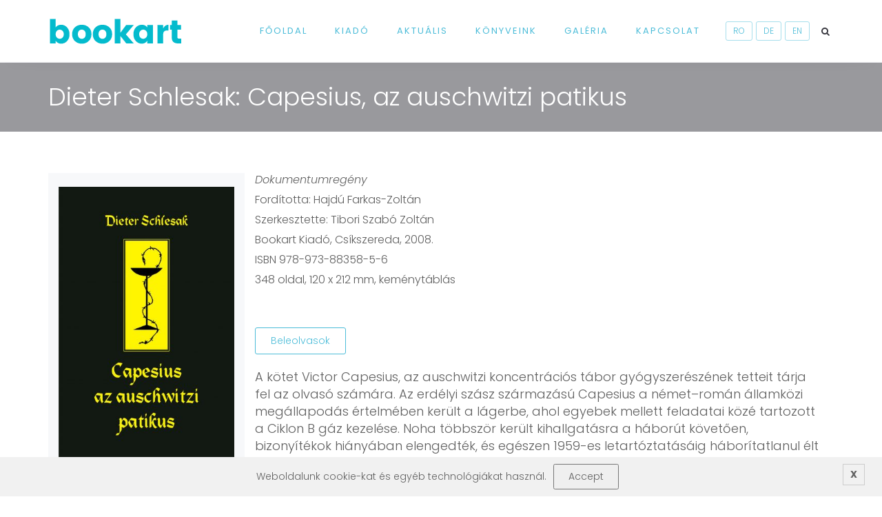

--- FILE ---
content_type: text/html; charset=UTF-8
request_url: http://bookart.ro/media/dieter-schlesak-capesius-az-auschwitzi-patikus/
body_size: 79195
content:
<!DOCTYPE html>
<html lang="en-US">
<head>
	<meta charset="UTF-8"/>
	<meta http-equiv="X-UA-Compatible" content="IE=edge">
	<meta name="viewport" content="width=device-width, initial-scale=1">
	<title>Dieter Schlesak: Capesius, az auschwitzi patikus - Bookart</title>
<script type="text/javascript">
var ajaxurl = "http://bookart.ro/wp-admin/admin-ajax.php";
var ff_template_url = "http://bookart.ro/wp-content/themes/ark";
</script>
<meta name="description" content="[ffb_section_0 unique_id=&quot;ht3us3f&quot; data=&quot;%7B%22o%22%3A%7B%22gen%22%3A%7B%22ffsys-disabled%22%3A%220%22%2C%22ffsys-info%22%3A%22%7B%7D%22%2C%22type%22%3A%22fg-container-large%22%2C%22no-padding%22%3A%220%22%2C%22no-gutter%22%3A%220%22%2C%22gutter-size%22%3A%22%22%2C%22match-col%22%3A%220%22%2C%22match-col-sm%22%3A%22inherit%22%2C%22match-col-md%22%3A%22inherit%22%2C%22match-col-lg%22%3A%22inherit%22%2C%22force-fullwidth%22%3A%220%22%7D%7D%7D&quot;][ffb_column_1 unique_id=&quot;ht3us3g&quot; data=&quot;%7B%22o%22%3A%7B%22gen%22%3A%7B%22ffsys-disabled%22%3A%220%22%2C%22ffsys-info%22%3A%22%7B%7D%22%2C%22xs%22%3A%2212%22%2C%22sm%22%3A%22unset%22%2C%22md%22%3A3%2C%22lg%22%3A%22unset%22%2C%22is-centered%22%3A%220%22%2C%22not-equalize%22%3A%220%22%2C%22is-bg-clipped%22%3A%220%22%2C%22xs-last%22%3A%22no%22%2C%22sm-last%22%3A%22unset%22%2C%22md-last%22%3A%22unset%22%2C%22lg-last%22%3A%22unset%22%2C%22xs-offset%22%3A%22unset%22%2C%22sm-offset%22%3A%22unset%22%2C%22md-offset%22%3A%22unset%22%2C%22lg-offset%22%3A%22unset%22%2C%22xs-pull%22%3A%22unset%22%2C%22sm-pull%22%3A%22unset%22%2C%22md-pull%22%3A%22unset%22%2C%22lg-pull%22%3A%22unset%22%2C%22xs-push%22%3A%22unset%22%2C%22sm-push%22%3A%22unset%22%2C%22md-push%22%3A%22unset%22%2C%22lg-push%22%3A%22unset%22%2C%22xs-overlap%22%3A%22no%22%2C%22sm-overlap%22%3A%22unset%22%2C%22md-overlap%22%3A%22unset%22%2C%22lg-overlap%22%3A%22unset%22%7D%2C%22b-m%22%3A%7B%22bg%22%3A%7B%22bg%22%3A%7B%220-%7C-color%22%3A%7B%22color%22%3A%7B%7D%7D%7D%7D%2C%22pd-xs%22%3A%7B%22t%22%3A%2220%22%2C%22b%22%3A%2220%22%7D%7D%7D%7D&quot;][ffb_featured-image_2 unique_id=&quot;1lu0jao5&quot; data=&quot;%7B%22o%22%3A%7B%22gen%22%3A%7B%22ffsys-disabled%22%3A%220%22%2C%22ffsys-info%22%3A%22%7B%7D%22%7D%7D%7D&quot;][/ffb_featured-image_2][/ffb_column_1][ffb_column_1 unique_id=&quot;ht3us3h&quot; data=&quot;%7B%22o%22%3A%7B%22gen%22%3A%7B%22ffsys-disabled%22%3A%220%22%2C%22ffsys-info%22%3A%22%7B%7D%22%2C%22xs%22%3A%2212%22%2C%22sm%22%3A%22unset%22%2C%22md%22%3A9%2C%22lg%22%3A%22unset%22%2C%22is-centered%22%3A%220%22%2C%22is-bg-clipped%22%3A%220%22%2C%22xs-last%22%3A%22no%22%2C%22sm-last%22%3A%22unset%22%2C%22md-last%22%3A%22unset%22%2C%22lg-last%22%3A%22unset%22%2C%22xs-offset%22%3A%22unset%22%2C%22sm-offset%22%3A%22unset%22%2C%22md-offset%22%3A%22unset%22%2C%22lg-offset%22%3A%22unset%22%2C%22xs-pull%22%3A%22unset%22%2C%22sm-pull%22%3A%22unset%22%2C%22md-pull%22%3A%22unset%22%2C%22lg-pull%22%3A%22unset%22%2C%22xs-push%22%3A%22unset%22%2C%22sm-push%22%3A%22unset%22%2C%22md-push%22%3A%22unset%22%2C%22lg-push%22%3A%22unset%22%2C%22xs-overlap%22%3A%22no%22%2C%22sm-overlap%22%3A%22unset%22%2C%22md-overlap%22%3A%22unset%22%2C%22lg-overlap%22%3A%22unset%22%7D%7D%7D&quot;][ffb_paragraph_2 unique_id=&quot;1matvtpv&quot; data=&quot;%7B%22o%22%3A%7B%22gen%22%3A%7B%22ffsys-disabled%22%3A%220%22%2C%22ffsys-info%22%3A%22%7B%7D%22%2C%22text-is-richtext%22%3A%221%22%2C%22align%22%3A%22text-left%22%2C%22align-sm%22%3A%22%22%2C%22align-md%22%3A%22%22%2C%22align-lg%22%3A%22%22%7D%2C%22b-m%22%3A%7B%22mg-xs%22%3A%7B%22b%22%3A%2220%22%7D%2C%22mg-sm%22%3A%7B%22b%22%3A%2220%22%7D%2C%22mg-md%22%3A%7B%22b%22%3A%2240%22%7D%2C%22mg-lg%22%3A%7B%22b%22%3A%2240%22%7D%7D%2C%22clrs%22%3A%7B%22font-size-md%22%3A%2216%22%2C%22font-size-lg%22%3A%2216%22%2C%22line-height-md%22%3A%221.2%22%2C%22line-height-lg%22%3A%221.2%22%7D%7D%7D&quot;][ffb_param route=&quot;o gen text&quot;] Dokumentumregény&lt;/p&gt;Fordította: Hajdú Farkas-Zoltán&lt;/p&gt;Szerkesztette: Tibori Szabó Zoltán&lt;/p&gt;Bookart Kiadó, Csíkszereda, 2008. &lt;/p&gt;ISBN 978-973-88358-5-6 &lt;/p&gt;348 oldal, 120 x 212 mm,&hellip;" />
<link rel="canonical" href="http://bookart.ro/media/dieter-schlesak-capesius-az-auschwitzi-patikus/" />
<script type="application/ld+json">{"@context" : "http://schema.org","@type" : "Organization","name" : "Bookart","url" : "http:\/\/bookart.ro"}</script>
<meta property="og:url" content="http://bookart.ro/media/dieter-schlesak-capesius-az-auschwitzi-patikus/" />
<meta property="og:site_name" content="Bookart" />
<meta property="og:locale" content="en_US" />
<meta property="og:type" content="article" />
<meta property="og:title" content="Dieter Schlesak: Capesius, az auschwitzi patikus - Bookart" />
<meta property="og:description" content="[ffb_section_0 unique_id=&quot;ht3us3f&quot; data=&quot;%7B%22o%22%3A%7B%22gen%22%3A%7B%22ffsys-disabled%22%3A%220%22%2C%22ffsys-info%22%3A%22%7B%7D%22%2C%22type%22%3A%22fg-container-large%22%2C%22no-padding%22%3A%220%22%2C%22no-gutter%22%3A%220%22%2C%22gutter-size%22%3A%22%22%2C%22match-col%22%3A%220%22%2C%22match-col-sm%22%3A%22inherit%22%2C%22match-col-md%22%3A%22inherit%22%2C%22match-col-lg%22%3A%22inherit%22%2C%22force-fullwidth%22%3A%220%22%7D%7D%7D&quot;][ffb_column_1 unique_id=&quot;ht3us3g&quot; data=&quot;%7B%22o%22%3A%7B%22gen%22%3A%7B%22ffsys-disabled%22%3A%220%22%2C%22ffsys-info%22%3A%22%7B%7D%22%2C%22xs%22%3A%2212%22%2C%22sm%22%3A%22unset%22%2C%22md%22%3A3%2C%22lg%22%3A%22unset%22%2C%22is-centered%22%3A%220%22%2C%22not-equalize%22%3A%220%22%2C%22is-bg-clipped%22%3A%220%22%2C%22xs-last%22%3A%22no%22%2C%22sm-last%22%3A%22unset%22%2C%22md-last%22%3A%22unset%22%2C%22lg-last%22%3A%22unset%22%2C%22xs-offset%22%3A%22unset%22%2C%22sm-offset%22%3A%22unset%22%2C%22md-offset%22%3A%22unset%22%2C%22lg-offset%22%3A%22unset%22%2C%22xs-pull%22%3A%22unset%22%2C%22sm-pull%22%3A%22unset%22%2C%22md-pull%22%3A%22unset%22%2C%22lg-pull%22%3A%22unset%22%2C%22xs-push%22%3A%22unset%22%2C%22sm-push%22%3A%22unset%22%2C%22md-push%22%3A%22unset%22%2C%22lg-push%22%3A%22unset%22%2C%22xs-overlap%22%3A%22no%22%2C%22sm-overlap%22%3A%22unset%22%2C%22md-overlap%22%3A%22unset%22%2C%22lg-overlap%22%3A%22unset%22%7D%2C%22b-m%22%3A%7B%22bg%22%3A%7B%22bg%22%3A%7B%220-%7C-color%22%3A%7B%22color%22%3A%7B%7D%7D%7D%7D%2C%22pd-xs%22%3A%7B%22t%22%3A%2220%22%2C%22b%22%3A%2220%22%7D%7D%7D%7D&quot;][ffb_featured-image_2 unique_id=&quot;1lu0jao5&quot; data=&quot;%7B%22o%22%3A%7B%22gen%22%3A%7B%22ffsys-disabled%22%3A%220%22%2C%22ffsys-info%22%3A%22%7B%7D%22%7D%7D%7D&quot;][/ffb_featured-image_2][/ffb_column_1][ffb_column_1 unique_id=&quot;ht3us3h&quot; data=&quot;%7B%22o%22%3A%7B%22gen%22%3A%7B%22ffsys-disabled%22%3A%220%22%2C%22ffsys-info%22%3A%22%7B%7D%22%2C%22xs%22%3A%2212%22%2C%22sm%22%3A%22unset%22%2C%22md%22%3A9%2C%22lg%22%3A%22unset%22%2C%22is-centered%22%3A%220%22%2C%22is-bg-clipped%22%3A%220%22%2C%22xs-last%22%3A%22no%22%2C%22sm-last%22%3A%22unset%22%2C%22md-last%22%3A%22unset%22%2C%22lg-last%22%3A%22unset%22%2C%22xs-offset%22%3A%22unset%22%2C%22sm-offset%22%3A%22unset%22%2C%22md-offset%22%3A%22unset%22%2C%22lg-offset%22%3A%22unset%22%2C%22xs-pull%22%3A%22unset%22%2C%22sm-pull%22%3A%22unset%22%2C%22md-pull%22%3A%22unset%22%2C%22lg-pull%22%3A%22unset%22%2C%22xs-push%22%3A%22unset%22%2C%22sm-push%22%3A%22unset%22%2C%22md-push%22%3A%22unset%22%2C%22lg-push%22%3A%22unset%22%2C%22xs-overlap%22%3A%22no%22%2C%22sm-overlap%22%3A%22unset%22%2C%22md-overlap%22%3A%22unset%22%2C%22lg-overlap%22%3A%22unset%22%7D%7D%7D&quot;][ffb_paragraph_2 unique_id=&quot;1matvtpv&quot; data=&quot;%7B%22o%22%3A%7B%22gen%22%3A%7B%22ffsys-disabled%22%3A%220%22%2C%22ffsys-info%22%3A%22%7B%7D%22%2C%22text-is-richtext%22%3A%221%22%2C%22align%22%3A%22text-left%22%2C%22align-sm%22%3A%22%22%2C%22align-md%22%3A%22%22%2C%22align-lg%22%3A%22%22%7D%2C%22b-m%22%3A%7B%22mg-xs%22%3A%7B%22b%22%3A%2220%22%7D%2C%22mg-sm%22%3A%7B%22b%22%3A%2220%22%7D%2C%22mg-md%22%3A%7B%22b%22%3A%2240%22%7D%2C%22mg-lg%22%3A%7B%22b%22%3A%2240%22%7D%7D%2C%22clrs%22%3A%7B%22font-size-md%22%3A%2216%22%2C%22font-size-lg%22%3A%2216%22%2C%22line-height-md%22%3A%221.2%22%2C%22line-height-lg%22%3A%221.2%22%7D%7D%7D&quot;][ffb_param route=&quot;o gen text&quot;] Dokumentumregény&lt;/p&gt;Fordította: Hajdú Farkas-Zoltán&lt;/p&gt;Szerkesztette: Tibori Szabó Zoltán&lt;/p&gt;Bookart Kiadó, Csíkszereda, 2008. &lt;/p&gt;ISBN 978-973-88358-5-6 &lt;/p&gt;348 oldal, 120 x 212 mm,&hellip;" />
<meta property="og:image" content="http://bookart.ro/wp-content/uploads/2018/12/capesius_borito-e1543919896946.jpg" />
<meta name="twitter:card" content="summary" />
<meta name="twitter:title" content="Dieter Schlesak: Capesius, az auschwitzi patikus - Bookart" />
<meta name="twitter:description" content="[ffb_section_0 unique_id=&quot;ht3us3f&quot; data=&quot;%7B%22o%22%3A%7B%22gen%22%3A%7B%22ffsys-disabled%22%3A%220%22%2C%22ffsys-info%22%3A%22%7B%7D%22%2C%22type%22%3A%22fg-container-large%22%2C%22no-padding%22%3A%220%22%2C%22no-gutter%22%3A%220%22%2C%22gutter-size%22%3A%22%22%2C%22match-col%22%3A%220%22%2C%22match-col-sm%22%3A%22inherit%22%2C%22match-col-md%22%3A%22inherit%22%2C%22match-col-lg%22%3A%22inherit%22%2C%22force-fullwidth%22%3A%220%22%7D%7D%7D&quot;][ffb_column_1 unique_id=&quot;ht3us3g&quot; data=&quot;%7B%22o%22%3A%7B%22gen%22%3A%7B%22ffsys-disabled%22%3A%220%22%2C%22ffsys-info%22%3A%22%7B%7D%22%2C%22xs%22%3A%2212%22%2C%22sm%22%3A%22unset%22%2C%22md%22%3A3%2C%22lg%22%3A%22unset%22%2C%22is-centered%22%3A%220%22%2C%22not-equalize%22%3A%220%22%2C%22is-bg-clipped%22%3A%220%22%2C%22xs-last%22%3A%22no%22%2C%22sm-last%22%3A%22unset%22%2C%22md-last%22%3A%22unset%22%2C%22lg-last%22%3A%22unset%22%2C%22xs-offset%22%3A%22unset%22%2C%22sm-offset%22%3A%22unset%22%2C%22md-offset%22%3A%22unset%22%2C%22lg-offset%22%3A%22unset%22%2C%22xs-pull%22%3A%22unset%22%2C%22sm-pull%22%3A%22unset%22%2C%22md-pull%22%3A%22unset%22%2C%22lg-pull%22%3A%22unset%22%2C%22xs-push%22%3A%22unset%22%2C%22sm-push%22%3A%22unset%22%2C%22md-push%22%3A%22unset%22%2C%22lg-push%22%3A%22unset%22%2C%22xs-overlap%22%3A%22no%22%2C%22sm-overlap%22%3A%22unset%22%2C%22md-overlap%22%3A%22unset%22%2C%22lg-overlap%22%3A%22unset%22%7D%2C%22b-m%22%3A%7B%22bg%22%3A%7B%22bg%22%3A%7B%220-%7C-color%22%3A%7B%22color%22%3A%7B%7D%7D%7D%7D%2C%22pd-xs%22%3A%7B%22t%22%3A%2220%22%2C%22b%22%3A%2220%22%7D%7D%7D%7D&quot;][ffb_featured-image_2 unique_id=&quot;1lu0jao5&quot; data=&quot;%7B%22o%22%3A%7B%22gen%22%3A%7B%22ffsys-disabled%22%3A%220%22%2C%22ffsys-info%22%3A%22%7B%7D%22%7D%7D%7D&quot;][/ffb_featured-image_2][/ffb_column_1][ffb_column_1 unique_id=&quot;ht3us3h&quot; data=&quot;%7B%22o%22%3A%7B%22gen%22%3A%7B%22ffsys-disabled%22%3A%220%22%2C%22ffsys-info%22%3A%22%7B%7D%22%2C%22xs%22%3A%2212%22%2C%22sm%22%3A%22unset%22%2C%22md%22%3A9%2C%22lg%22%3A%22unset%22%2C%22is-centered%22%3A%220%22%2C%22is-bg-clipped%22%3A%220%22%2C%22xs-last%22%3A%22no%22%2C%22sm-last%22%3A%22unset%22%2C%22md-last%22%3A%22unset%22%2C%22lg-last%22%3A%22unset%22%2C%22xs-offset%22%3A%22unset%22%2C%22sm-offset%22%3A%22unset%22%2C%22md-offset%22%3A%22unset%22%2C%22lg-offset%22%3A%22unset%22%2C%22xs-pull%22%3A%22unset%22%2C%22sm-pull%22%3A%22unset%22%2C%22md-pull%22%3A%22unset%22%2C%22lg-pull%22%3A%22unset%22%2C%22xs-push%22%3A%22unset%22%2C%22sm-push%22%3A%22unset%22%2C%22md-push%22%3A%22unset%22%2C%22lg-push%22%3A%22unset%22%2C%22xs-overlap%22%3A%22no%22%2C%22sm-overlap%22%3A%22unset%22%2C%22md-overlap%22%3A%22unset%22%2C%22lg-overlap%22%3A%22unset%22%7D%7D%7D&quot;][ffb_paragraph_2 unique_id=&quot;1matvtpv&quot; data=&quot;%7B%22o%22%3A%7B%22gen%22%3A%7B%22ffsys-disabled%22%3A%220%22%2C%22ffsys-info%22%3A%22%7B%7D%22%2C%22text-is-richtext%22%3A%221%22%2C%22align%22%3A%22text-left%22%2C%22align-sm%22%3A%22%22%2C%22align-md%22%3A%22%22%2C%22align-lg%22%3A%22%22%7D%2C%22b-m%22%3A%7B%22mg-xs%22%3A%7B%22b%22%3A%2220%22%7D%2C%22mg-sm%22%3A%7B%22b%22%3A%2220%22%7D%2C%22mg-md%22%3A%7B%22b%22%3A%2240%22%7D%2C%22mg-lg%22%3A%7B%22b%22%3A%2240%22%7D%7D%2C%22clrs%22%3A%7B%22font-size-md%22%3A%2216%22%2C%22font-size-lg%22%3A%2216%22%2C%22line-height-md%22%3A%221.2%22%2C%22line-height-lg%22%3A%221.2%22%7D%7D%7D&quot;][ffb_param route=&quot;o gen text&quot;] Dokumentumregény&lt;/p&gt;Fordította: Hajdú Farkas-Zoltán&lt;/p&gt;Szerkesztette: Tibori Szabó Zoltán&lt;/p&gt;Bookart Kiadó, Csíkszereda, 2008. &lt;/p&gt;ISBN 978-973-88358-5-6 &lt;/p&gt;348 oldal, 120 x 212 mm,&hellip;" />
<meta name="twitter:image" content="http://bookart.ro/wp-content/uploads/2018/12/capesius_borito-e1543919896946.jpg" />
<link rel='dns-prefetch' href='//fonts.googleapis.com' />
<link rel='dns-prefetch' href='//s.w.org' />
<link rel="alternate" type="application/rss+xml" title="Bookart &raquo; Feed" href="http://bookart.ro/feed/" />
<link rel="alternate" type="application/rss+xml" title="Bookart &raquo; Comments Feed" href="http://bookart.ro/comments/feed/" />
		<script type="text/javascript">
			window._wpemojiSettings = {"baseUrl":"https:\/\/s.w.org\/images\/core\/emoji\/2.2.1\/72x72\/","ext":".png","svgUrl":"https:\/\/s.w.org\/images\/core\/emoji\/2.2.1\/svg\/","svgExt":".svg","source":{"concatemoji":"http:\/\/bookart.ro\/wp-includes\/js\/wp-emoji-release.min.js?ver=4.7.29"}};
			!function(t,a,e){var r,n,i,o=a.createElement("canvas"),l=o.getContext&&o.getContext("2d");function c(t){var e=a.createElement("script");e.src=t,e.defer=e.type="text/javascript",a.getElementsByTagName("head")[0].appendChild(e)}for(i=Array("flag","emoji4"),e.supports={everything:!0,everythingExceptFlag:!0},n=0;n<i.length;n++)e.supports[i[n]]=function(t){var e,a=String.fromCharCode;if(!l||!l.fillText)return!1;switch(l.clearRect(0,0,o.width,o.height),l.textBaseline="top",l.font="600 32px Arial",t){case"flag":return(l.fillText(a(55356,56826,55356,56819),0,0),o.toDataURL().length<3e3)?!1:(l.clearRect(0,0,o.width,o.height),l.fillText(a(55356,57331,65039,8205,55356,57096),0,0),e=o.toDataURL(),l.clearRect(0,0,o.width,o.height),l.fillText(a(55356,57331,55356,57096),0,0),e!==o.toDataURL());case"emoji4":return l.fillText(a(55357,56425,55356,57341,8205,55357,56507),0,0),e=o.toDataURL(),l.clearRect(0,0,o.width,o.height),l.fillText(a(55357,56425,55356,57341,55357,56507),0,0),e!==o.toDataURL()}return!1}(i[n]),e.supports.everything=e.supports.everything&&e.supports[i[n]],"flag"!==i[n]&&(e.supports.everythingExceptFlag=e.supports.everythingExceptFlag&&e.supports[i[n]]);e.supports.everythingExceptFlag=e.supports.everythingExceptFlag&&!e.supports.flag,e.DOMReady=!1,e.readyCallback=function(){e.DOMReady=!0},e.supports.everything||(r=function(){e.readyCallback()},a.addEventListener?(a.addEventListener("DOMContentLoaded",r,!1),t.addEventListener("load",r,!1)):(t.attachEvent("onload",r),a.attachEvent("onreadystatechange",function(){"complete"===a.readyState&&e.readyCallback()})),(r=e.source||{}).concatemoji?c(r.concatemoji):r.wpemoji&&r.twemoji&&(c(r.twemoji),c(r.wpemoji)))}(window,document,window._wpemojiSettings);
		</script>
		<style type="text/css">
img.wp-smiley,
img.emoji {
	display: inline !important;
	border: none !important;
	box-shadow: none !important;
	height: 1em !important;
	width: 1em !important;
	margin: 0 .07em !important;
	vertical-align: -0.1em !important;
	background: none !important;
	padding: 0 !important;
}
</style>
<link rel='stylesheet' id='ff-minified-style-0-css'  href='http://bookart.ro/wp-content/uploads/freshframework/assetsmin/ce56a3cc9d04a5dd2fbac07cb78c043e.css' type='text/css' media='all' />
<style id='ff-minified-style-0-inline-css' type='text/css'>
#rs-demo-id {}
body,p,.ff-richtext,li,li a,a,h1, h2, h3, h4, h5, h6 ,.fuelux .radio-checkbox .radio-checkbox-label,.fuelux .radio-checkbox-inline .radio-checkbox-label,.progress-box-v1 .progress-title,.progress-box-v2 .progress-title,.team-v5-progress-box .progress-title,.pricing-list-v1 .pricing-list-v1-header-title,.team-v3 .progress-box .progress-title,.segment-controls,.segment-controls .segment-controls-label,.rating-container .caption > .label,.theme-portfolio .cbp-l-filters-alignRight,.theme-portfolio .cbp-l-filters-alignLeft,.theme-portfolio .cbp-l-filters-alignCenter,.theme-portfolio .cbp-filter-item,.theme-portfolio .cbp-l-loadMore-button .cbp-l-loadMore-link,.theme-portfolio .cbp-l-loadMore-button .cbp-l-loadMore-button-link,.theme-portfolio .cbp-l-loadMore-text .cbp-l-loadMore-link,.theme-portfolio .cbp-l-loadMore-text .cbp-l-loadMore-button-link,.theme-portfolio-v2 .cbp-l-filters-alignRight .cbp-filter-item,.theme-portfolio-v3 .cbp-l-filters-button .cbp-filter-item,.zeus .tp-bullet-title{font-family:'Poppins',Arial,sans-serif}

.blog-classic .blog-classic-label,.blog-classic .blog-classic-subtitle,.blog-grid .blog-grid-title-el,.blog-grid .blog-grid-title-el .blog-grid-title-link,.blog-grid .blog-grid-supplemental-title,.op-b-blog .blog-grid-supplemental-title,.blog-grid .blog-grid-supplemental-category,.blog-grid-supplemental .blog-grid-supplemental-title a,.blog-teaser .blog-teaser-category .blog-teaser-category-title,.blog-teaser .blog-teaser-category .blog-teaser-category-title a,.news-v8 .news-v8-category a,.news-v1 .news-v1-heading .news-v1-heading-title > a,.news-v1 .news-v1-quote:before,.news-v2 .news-v2-subtitle,.news-v2 .news-v2-subtitle a,.ff-news-v3-meta-data,.ff-news-v3-meta-data a,.news-v3 .news-v3-content .news-v3-subtitle,.news-v6 .news-v6-subtitle,.news-v7 .news-v7-subtitle,.news-v8 .news-v8-category,.blog-simple-slider .op-b-blog-title,.blog-simple-slider .op-b-blog-title a,.heading-v1 .heading-v1-title,.heading-v1 .heading-v1-title p,.testimonials-v7 .testimonials-v7-title .sign,.team-v3 .team-v3-member-position,.heading-v1 .heading-v1-subtitle,.heading-v1 .heading-v1-subtitle p,.heading-v2 .heading-v2-text,.heading-v2 .heading-v2-text p,.heading-v3 .heading-v3-text,.heading-v3 .heading-v3-text p,.heading-v4 .heading-v4-subtitle,.heading-v4 .heading-v4-subtitle p,.newsletter-v2 .newsletter-v2-title span.sign,.quote-socials-v1 .quote-socials-v1-quote,.quote-socials-v1 .quote-socials-v1-quote p,.sliding-bg .sliding-bg-title,.timeline-v4 .timeline-v4-subtitle, .timeline-v4 .timeline-v4-subtitle a,.counters-v2 .counters-v2-subtitle,.icon-box-v2 .icon-box-v2-body-subtitle,.i-banner-v1 .i-banner-v1-heading .i-banner-v1-member-position,.i-banner-v1 .i-banner-v1-quote,.i-banner-v3 .i-banner-v3-subtitle,.newsletter-v2 .newsletter-v2-title:before,.piechart-v1 .piechart-v1-body .piechart-v1-body-subtitle,.pricing-list-v1 .pricing-list-v1-body .pricing-list-v1-header-subtitle,.pricing-list-v2 .pricing-list-v2-header-title,.pricing-list-v3 .pricing-list-v3-text,.promo-block-v2 .promo-block-v2-text,.promo-block-v2 .promo-block-v2-text p,.promo-block-v3 .promo-block-v3-subtitle,.services-v1 .services-v1-subtitle,.services-v10 .services-v10-no,.services-v11 .services-v11-subtitle,.slider-block-v1 .slider-block-v1-subtitle,.team-v3 .team-v3-header .team-v3-member-position,.team-v4 .team-v4-content .team-v4-member-position,.testimonials-v1 .testimonials-v1-author-position,.testimonials-v3 .testimonials-v3-subtitle:before,.testimonials-v3 .testimonials-v3-subtitle span.sign,.testimonials-v3 .testimonials-v3-author,.testimonials-v5 .testimonials-v5-quote-text,.testimonials-v5 .testimonials-v5-quote-text p,.testimonials-v6 .testimonials-v6-element .testimonials-v6-position,.testimonials-v6 .testimonials-v6-quote-text,.testimonials-v6 .testimonials-v6-quote-text p,.testimonials-v7 .testimonials-v7-title:before,.testimonials-v7 .testimonials-v7-author,.testimonials-v7-title-span,.footer .footer-testimonials .footer-testimonials-quote:before,.footer-v5 .footer-v5-subtitle,.footer-v5 .footer-v5-content-subtitle,.footer-v7 .footer-v7-info-text,.animated-headline-v1 .animated-headline-v1-subtitle,.news-v3 .news-v3-content .news-v3-subtitle,.news-v3 .news-v3-content .news-v3-subtitle a,.theme-ci-v1 .theme-ci-v1-item .theme-ci-v1-title{font-family:'Droid Serif',Arial,sans-serif}

code, kbd, pre, samp{font-family:'Courier New', Courier, monospace,Arial,sans-serif}

.custom-font-1{font-family:'Poppins',Arial,sans-serif}

.custom-font-2{font-family:'Roboto Slab',Arial,sans-serif}

.custom-font-3{font-family:Arial, Helvetica, sans-serif,Arial,sans-serif}

.custom-font-4{font-family:Arial, Helvetica, sans-serif,Arial,sans-serif}

.custom-font-5{font-family:Arial, Helvetica, sans-serif,Arial,sans-serif}

.custom-font-6{font-family:Arial, Helvetica, sans-serif,Arial,sans-serif}

.custom-font-7{font-family:Arial, Helvetica, sans-serif,Arial,sans-serif}

.custom-font-8{font-family:Arial, Helvetica, sans-serif,Arial,sans-serif}


</style>
<link rel='stylesheet' id='ark-google-fonts-css'  href='//fonts.googleapis.com/css?family=Poppins%3A300%2C400%2C500%2C600%2C700%2C300italic%2C400italic%2C700italic%7CDroid+Serif%3A300%2C400%2C500%2C600%2C700%2C300italic%2C400italic%2C700italic%7CRoboto+Slab%3A300%2C400%2C500%2C600%2C700%2C300italic%2C400italic%2C700italic&#038;subset=latin%2Clatin-ext&#038;ver=4.7.29' type='text/css' media='all' />
<link rel='stylesheet' id='ff-minified-style-1-css'  href='http://bookart.ro/wp-content/uploads/freshframework/assetsmin/e5e69ef6524a412156a0a7fd521ca620.css' type='text/css' media='all' />
<script type='text/javascript' src='http://bookart.ro/wp-content/uploads/freshframework/assetsmin/ce25522cda9f2cbcebb4d2bf1d3d0bf1.js'></script>
<link rel='https://api.w.org/' href='http://bookart.ro/wp-json/' />
<link rel="EditURI" type="application/rsd+xml" title="RSD" href="http://bookart.ro/xmlrpc.php?rsd" />
<link rel="wlwmanifest" type="application/wlwmanifest+xml" href="http://bookart.ro/wp-includes/wlwmanifest.xml" /> 
<link rel='prev' title='Kövi Sára: Balettka' href='http://bookart.ro/media/kovi-sara-balettka/' />
<link rel='next' title='Selyem Zsuzsa: Mire vársz' href='http://bookart.ro/media/selyem-zsuzsa-mire-varsz/' />
<meta name="generator" content="WordPress 4.7.29" />
<link rel='shortlink' href='http://bookart.ro/?p=1509' />
<link rel="alternate" type="application/json+oembed" href="http://bookart.ro/wp-json/oembed/1.0/embed?url=http%3A%2F%2Fbookart.ro%2Fmedia%2Fdieter-schlesak-capesius-az-auschwitzi-patikus%2F" />
<link rel="alternate" type="text/xml+oembed" href="http://bookart.ro/wp-json/oembed/1.0/embed?url=http%3A%2F%2Fbookart.ro%2Fmedia%2Fdieter-schlesak-capesius-az-auschwitzi-patikus%2F&#038;format=xml" />
<meta name="generator" content="Powered by Slider Revolution 5.3.1.5 - responsive, Mobile-Friendly Slider Plugin for WordPress with comfortable drag and drop interface." />
		<style type="text/css" id="wp-custom-css">
			p {
    font-size: 16px;
}		</style>
	
<!-- Favicon -->
<link rel="apple-touch-icon-precomposed" sizes="57x57" href="http://bookart.ro/wp-content/uploads/freshframework/ff_fresh_favicon/favicon_57x57--2017_10_17__03_41_26.png"> <!-- iPhone iOS ≤ 6 favicon -->
<link rel="apple-touch-icon-precomposed" sizes="114x114" href="http://bookart.ro/wp-content/uploads/freshframework/ff_fresh_favicon/favicon_114x114--2017_10_17__03_41_26.png"> <!-- iPhone iOS ≤ 6 Retina favicon -->
<link rel="apple-touch-icon-precomposed" sizes="72x72" href="http://bookart.ro/wp-content/uploads/freshframework/ff_fresh_favicon/favicon_72x72--2017_10_17__03_41_26.png"> <!-- iPad iOS ≤ 6 favicon -->
<link rel="apple-touch-icon-precomposed" sizes="144x144" href="http://bookart.ro/wp-content/uploads/freshframework/ff_fresh_favicon/favicon_144x144--2017_10_17__03_41_26.png"> <!-- iPad iOS ≤ 6 Retina favicon -->
<link rel="apple-touch-icon-precomposed" sizes="60x60" href="http://bookart.ro/wp-content/uploads/freshframework/ff_fresh_favicon/favicon_60x60--2017_10_17__03_41_26.png"> <!-- iPhone iOS ≥ 7 favicon -->
<link rel="apple-touch-icon-precomposed" sizes="120x120" href="http://bookart.ro/wp-content/uploads/freshframework/ff_fresh_favicon/favicon_120x120--2017_10_17__03_41_26.png"> <!-- iPhone iOS ≥ 7 Retina favicon -->
<link rel="apple-touch-icon-precomposed" sizes="76x76" href="http://bookart.ro/wp-content/uploads/freshframework/ff_fresh_favicon/favicon_76x76--2017_10_17__03_41_26.png"> <!-- iPad iOS ≥ 7 favicon -->
<link rel="apple-touch-icon-precomposed" sizes="152x152" href="http://bookart.ro/wp-content/uploads/freshframework/ff_fresh_favicon/favicon_152x152--2017_10_17__03_41_26.png"> <!-- iPad iOS ≥ 7 Retina favicon -->
<link rel="icon" type="image/png" sizes="196x196" href="http://bookart.ro/wp-content/uploads/freshframework/ff_fresh_favicon/favicon_196x196--2017_10_17__03_41_26.png"> <!-- Android Chrome M31+ favicon -->
<link rel="icon" type="image/png" sizes="160x160" href="http://bookart.ro/wp-content/uploads/freshframework/ff_fresh_favicon/favicon_160x160--2017_10_17__03_41_26.png"> <!-- Opera Speed Dial ≤ 12 favicon -->
<link rel="icon" type="image/png" sizes="96x96" href="http://bookart.ro/wp-content/uploads/freshframework/ff_fresh_favicon/favicon_96x96--2017_10_17__03_41_26.png"> <!-- Google TV favicon -->
<link rel="icon" type="image/png" sizes="32x32" href="http://bookart.ro/wp-content/uploads/freshframework/ff_fresh_favicon/favicon_32x32--2017_10_17__03_41_26.png"> <!-- Default medium favicon -->
<link rel="icon" type="image/png" sizes="16x16" href="http://bookart.ro/wp-content/uploads/freshframework/ff_fresh_favicon/favicon_16x16--2017_10_17__03_41_26.png"> <!-- Default small favicon -->
<meta name="msapplication-TileColor" content="#FFFFFF" > <!-- IE10 Windows 8.0 favicon -->
<link rel="shortcut icon" href="http://bookart.ro/wp-content/uploads/freshframework/ff_fresh_favicon/icon2017_10_17__03_41_26.ico" /> <!-- Default favicons (16, 32, 48) in .ico format -->
<!--/Favicon -->

</head>
<body class="portfolio-template-default single single-portfolio postid-1509 appear-animate">
<div class="ffb-id-navigation-header wrapper ff-boxed-wrapper"><header class="ark-header  header-pills header header-fixed fg-text-dark ffb-header-design"><div class="ff-ark-header-circle-shadow"></div>		<div class="search-on-header-field">
			<div class="container">
				<form method="get" action="http://bookart.ro/">
										<input
						name="s"
						type="text"
						class="form-control search-on-header-input"
						placeholder="Keresés..."
						value=""
					>
				</form>
			</div>
		</div>
		
			<nav class="navbar mega-menu" role="navigation">

				
				<div class="container">
					<div class="menu-container">
						
													<button type="button" class="navbar-toggle" data-toggle="collapse" data-target=".nav-collapse">
								<span class="sr-only">Toggle navigation</span>
								<span class="toggle-icon"></span>
							</button>
						
												<div class="navbar-actions">

							<div class="ffb-header-template-item-vcenter-wrapper template-beginning-of-header"><div class="ffb-header-template-item-vcenter"><div class="ffb-header-template-item-vcenter-inner"><div class="template-beginning-of-header-header-template-item header-template-item fg-text-dark ffb-template-beginning-of-header-header-template-item"><div class="ffb-id-jduqpu7 buttons-el-wrapper text-center    fg-text-dark"><a href="http://bookart.ro/editura-bookart/" class="ffb-block-button-1-0 ffb-btn ffb-btn-v1 ffb-btn-link  btn-base-brd-slide btn-slide radius-3 btn-base-xs    btn-w-auto fg-text-dark ffb-button1-1" title="Română"><span class="btn-text">RO</span></a><a href="http://bookart.ro/bookart-verlag/" class="ffb-block-button-1-1 ffb-btn ffb-btn-v1 ffb-btn-link  btn-base-brd-slide btn-slide radius-3 btn-base-xs    btn-w-auto fg-text-dark ffb-button1-2" title="Deutsch"><span class="btn-text">DE</span></a><a href="http://bookart.ro/bookart-publisher/" class="ffb-block-button-1-2 ffb-btn ffb-btn-v1 ffb-btn-link  btn-base-brd-slide btn-slide radius-3 btn-base-xs    btn-w-auto fg-text-dark ffb-button1-3" title="English"><span class="btn-text">EN</span></a></div></div></div></div></div>		<div class="navbar-actions-shrink search-on-header">
			<div class="search-on-header-btn ffb-ark-first-level-menu">
				<i class="navbar-special-icon search-on-header-btn-default fa fa-search"></i>
				<i class="search-on-header-btn-active fa fa-times"></i>
			</div>
		</div>
								</div>

						<div class="navbar-logo fg-text-dark ffb-logo"><a class="navbar-logo-wrap" href="http://bookart.ro/"><img class="navbar-logo-img navbar-logo-img-normal" src="http://bookart.ro/wp-content/uploads/2017/10/bookart.png" alt="Bookart"><img class="navbar-logo-img navbar-logo-img-fixed" src="http://bookart.ro/wp-content/uploads/2017/10/bookart.png" alt="Bookart"><img class="navbar-logo-img navbar-logo-img-mobile" src="http://bookart.ro/wp-content/uploads/2017/10/bookart.png" alt="Bookart"><img class="navbar-logo-img navbar-logo-img-tablet" src="http://bookart.ro/wp-content/uploads/2017/10/bookart.png" alt="Bookart"></a></div>
					</div>

					<div class="collapse navbar-collapse nav-collapse">
						<div class="menu-container">

															<ul class="nav navbar-nav navbar-nav-left">
									<li id="menu-item-26" class="menu-item menu-item-type-post_type menu-item-object-page menu-item-home nav-item  menu-item-26"><a href="http://bookart.ro/" class=" nav-item-child ffb-ark-first-level-menu ">Főoldal</a></li><li id="menu-item-28" class="menu-item menu-item-type-post_type menu-item-object-page nav-item  menu-item-28"><a href="http://bookart.ro/kiado/" class=" nav-item-child ffb-ark-first-level-menu ">Kiadó</a></li><li id="menu-item-269" class="menu-item menu-item-type-post_type menu-item-object-page current_page_parent nav-item  menu-item-269"><a href="http://bookart.ro/aktualis/" class=" nav-item-child ffb-ark-first-level-menu ">Aktuális</a></li><li id="menu-item-31" class="menu-item menu-item-type-post_type menu-item-object-page nav-item  menu-item-31"><a href="http://bookart.ro/konyveink/" class=" nav-item-child ffb-ark-first-level-menu ">Könyveink</a></li><li id="menu-item-837" class="menu-item menu-item-type-post_type menu-item-object-page nav-item  menu-item-837"><a href="http://bookart.ro/galeria/" class=" nav-item-child ffb-ark-first-level-menu ">Galéria</a></li><li id="menu-item-360" class="menu-item menu-item-type-post_type menu-item-object-page nav-item  menu-item-360"><a href="http://bookart.ro/kapcsolat/" class=" nav-item-child ffb-ark-first-level-menu ">Kapcsolat</a></li>								</ul>
													</div>
					</div>
				</div>
			</nav>
		</header><div class="page-wrapper"><section class="ffb-id-pk7ir8k fg-section fg-text-light" data-fg-bg="[{&quot;type&quot;:&quot;parallax&quot;,&quot;url&quot;:&quot;&quot;,&quot;opacity&quot;:&quot;1&quot;,&quot;width&quot;:&quot;&quot;,&quot;height&quot;:&quot;&quot;,&quot;speed&quot;:&quot;50&quot;,&quot;size&quot;:&quot;cover&quot;,&quot;offset_h&quot;:&quot;50&quot;,&quot;offset_v&quot;:&quot;50&quot;},{&quot;type&quot;:&quot;color&quot;,&quot;opacity&quot;:1,&quot;color&quot;:&quot;rgba(52, 52, 60, 0.5)&quot;}]"><div class="fg-container container fg-container-large "><div class="fg-row row  " ><div class="ffb-id-pk7ir8l fg-col col-xs-12 col-md-12 fg-text-light"><h1 class="ffb-id-19i19b1m breadcrumbs-title fg-text-dark">Dieter Schlesak: Capesius, az auschwitzi patikus</h1></div></div></div></section><style>.ffb-id-jduqpu7 .ffb-button1-1.ffb-block-button-1-0.btn-base-brd-slide{ color:#4bbcd8;}.ffb-id-jduqpu7 .ffb-button1-1.ffb-block-button-1-0.btn-base-brd-slide:hover{ color:#ffffff;}.ffb-id-jduqpu7 .ffb-button1-1.ffb-block-button-1-0.btn-base-brd-slide{ border-color:rgba(75, 188, 216, 0.49);}.ffb-id-jduqpu7 .ffb-button1-1.ffb-block-button-1-0.btn-base-brd-slide:hover{ border-color:#4bbcd8;}.ffb-id-jduqpu7 .ffb-button1-1.ffb-block-button-1-0.btn-base-brd-slide:hover{ background-color:#4bbcd8;}.ffb-id-jduqpu7 .ffb-button1-1{ margin-left: 2px;padding-right: 5px;padding-left: 5px;}@media (min-width:768px) { .ffb-id-jduqpu7 .ffb-button1-1{ margin-left: 2px;padding-right: 5px;padding-left: 5px;}}@media (min-width:992px) { .ffb-id-jduqpu7 .ffb-button1-1{ margin-left: 5px;padding-top: 5px;padding-right: 10px;padding-bottom: 5px;padding-left: 10px;}}@media (min-width:1200px) { .ffb-id-jduqpu7 .ffb-button1-1{ margin-left: 5px;padding-top: 5px;padding-right: 10px;padding-bottom: 5px;padding-left: 10px;}}.ffb-id-jduqpu7 .ffb-button1-2.ffb-block-button-1-1.btn-base-brd-slide{ color:#4bbcd8;}.ffb-id-jduqpu7 .ffb-button1-2.ffb-block-button-1-1.btn-base-brd-slide:hover{ color:#ffffff;}.ffb-id-jduqpu7 .ffb-button1-2.ffb-block-button-1-1.btn-base-brd-slide{ border-color:rgba(75, 188, 216, 0.49);}.ffb-id-jduqpu7 .ffb-button1-2.ffb-block-button-1-1.btn-base-brd-slide:hover{ border-color:#4bbcd8;}.ffb-id-jduqpu7 .ffb-button1-2.ffb-block-button-1-1.btn-base-brd-slide:hover{ background-color:#4bbcd8;}.ffb-id-jduqpu7 .ffb-button1-2{ margin-left: 2px;padding-right: 5px;padding-left: 5px;}@media (min-width:768px) { .ffb-id-jduqpu7 .ffb-button1-2{ margin-left: 2px;padding-right: 5px;padding-left: 5px;}}@media (min-width:992px) { .ffb-id-jduqpu7 .ffb-button1-2{ margin-left: 5px;padding-top: 5px;padding-right: 10px;padding-bottom: 5px;padding-left: 10px;}}@media (min-width:1200px) { .ffb-id-jduqpu7 .ffb-button1-2{ margin-left: 5px;padding-top: 5px;padding-right: 10px;padding-bottom: 5px;padding-left: 10px;}}.ffb-id-jduqpu7 .ffb-button1-3.ffb-block-button-1-2.btn-base-brd-slide{ color:#4bbcd8;}.ffb-id-jduqpu7 .ffb-button1-3.ffb-block-button-1-2.btn-base-brd-slide:hover{ color:#ffffff;}.ffb-id-jduqpu7 .ffb-button1-3.ffb-block-button-1-2.btn-base-brd-slide{ border-color:rgba(75, 188, 216, 0.49);}.ffb-id-jduqpu7 .ffb-button1-3.ffb-block-button-1-2.btn-base-brd-slide:hover{ border-color:#4bbcd8;}.ffb-id-jduqpu7 .ffb-button1-3.ffb-block-button-1-2.btn-base-brd-slide:hover{ background-color:#4bbcd8;}.ffb-id-jduqpu7 .ffb-button1-3{ margin-left: 2px;padding-right: 5px;padding-left: 5px;}@media (min-width:768px) { .ffb-id-jduqpu7 .ffb-button1-3{ margin-left: 2px;padding-right: 5px;padding-left: 5px;}}@media (min-width:992px) { .ffb-id-jduqpu7 .ffb-button1-3{ margin-left: 5px;padding-top: 5px;padding-right: 10px;padding-bottom: 5px;padding-left: 10px;}}@media (min-width:1200px) { .ffb-id-jduqpu7 .ffb-button1-3{ margin-left: 5px;padding-top: 5px;padding-right: 10px;padding-bottom: 5px;padding-left: 10px;}}/* RESETS - DO NOT CHANGE DYNAMICALLY */header .navbar-logo,header.header-shrink .navbar-logo {	line-height: 0 !important;}header .navbar-logo-wrap img {	max-height: none !important;}header .navbar-logo .navbar-logo-wrap {	transition-duration: 400ms;	transition-property: all;	transition-timing-function: cubic-bezier(0.7, 1, 0.7, 1);}@media (max-width: 991px){	header .navbar-logo .navbar-logo-img {		max-width: none !important;	}}@media (max-width: 991px){	.header .navbar-actions .navbar-actions-shrink {		max-height: none;	}}@media (min-width: 992px){	.header .navbar-actions .navbar-actions-shrink {		max-height: none;	}}@media (min-width: 992px) {	.header-shrink.ark-header .navbar-actions .navbar-actions-shrink {		max-height: none;	}}@media (max-width: 991px){	.header-fullscreen .header-fullscreen-col {		width: calc(100% - 60px);	}	.header-fullscreen .header-fullscreen-col.header-fullscreen-nav-actions-left {		width: 30px;	}}.ark-header .topbar-toggle-trigger {	padding: 0;}header .navbar-logo .navbar-logo-wrap {	transition-property: width, height, opacity, padding, margin-top, margin-bottom;}/* DYNAMIC OVERWRITES */.ark-header .navbar-logo .navbar-logo-wrap {	line-height: 1px;}@media (min-width: 992px) {	.wrapper>.wrapper-top-space {	height: 90px;	}	.ark-header .navbar-logo .navbar-logo-wrap {		padding-top: 15px;		padding-bottom: 15px;	}}@media (min-width: 992px) {	.header-shrink.ark-header .navbar-logo .navbar-logo-wrap {		padding-top: 15px;		padding-bottom: 15px;	}}@media (min-width: 992px) {	.ark-header .navbar-nav .nav-item {		line-height: 90px;	}	.ark-header .navbar-nav .nav-item ul {		line-height: 1.42857143;	}}@media (min-width: 992px) {	header .navbar-logo-wrap img {		height: 60px !important;	}}@media (min-width: 992px) {	header.header-shrink .navbar-logo-wrap img {		height: 60px !important;	}}.ark-header .navbar-actions .navbar-actions-shrink {	line-height: 89px;	}@media (min-width: 992px){	.header-shrink.ark-header .navbar-actions .navbar-actions-shrink {		line-height: 89px;	}}@media (min-width: 992px) {	.ark-header.header-no-pills .navbar-nav .nav-item-child {		line-height: 90px;	}}@media (min-width: 992px) {	.ark-header.header-no-pills.header-shrink .navbar-nav .nav-item-child {		line-height: 90px;	}}@media (min-width: 992px) {	.ark-header.header-pills .navbar-nav .nav-item-child {		margin-top: 30px;		margin-bottom: 30px;	}}@media (min-width: 992px) {	.ark-header.header-pills.header-shrink .navbar-nav .nav-item-child {		margin-top: 30px;		margin-bottom: 30px;	}}@media (max-width: 767px) {	.header-fullscreen .header-fullscreen-nav-actions-left,	.header-fullscreen .header-fullscreen-nav-actions-right {		padding-top: 30px;		padding-bottom: 30px;	}}@media (min-width: 768px) and (max-width: 991px) {	.header-fullscreen .header-fullscreen-nav-actions-left,	.header-fullscreen .header-fullscreen-nav-actions-right {		padding-top: 30px;		padding-bottom: 30px;	}}@media (min-width: 992px) {	.header-fullscreen .header-fullscreen-nav-actions-left,	.header-fullscreen .header-fullscreen-nav-actions-right {		padding-top: 30px;		padding-bottom: 30px;	}}@media (min-width: 992px) {	.header-shrink.header-fullscreen .header-fullscreen-nav-actions-left,	.header-shrink.header-fullscreen .header-fullscreen-nav-actions-right {		padding-top: 30px;		padding-bottom: 30px;	}}.header.auto-hiding-navbar.nav-up {	top: -100px;}.header-transparent.auto-hiding-navbar.nav-up {	top: -100px;}.header-center-aligned.auto-hiding-navbar.nav-up {	top: -100px;}.header-center-aligned-transparent.auto-hiding-navbar.nav-up {	top: -100px;}.search-on-header-field .search-on-header-input {	height: 88px;}.header-shrink .search-on-header-field .search-on-header-input {	height: 88px;}@media (max-width: 767px) {	.search-on-header-field .search-on-header-input {		height: 90px;	}}@media (min-width: 768px) and (max-width: 991px) {	.search-on-header-field .search-on-header-input {		height: 90px;	}}@media (max-width: 767px) {	.ark-header .topbar-toggle-trigger {		height: 20px;		margin-top: 35px;		margin-bottom: 35px;	}}@media (min-width: 768px) and (max-width: 991px) {	.ark-header .topbar-toggle-trigger {		height: 20px;		margin-top: 35px;		margin-bottom: 35px;	}}/* HORIZONTAL - TABLET */@media (min-width: 768px) and (max-width: 991px) {	.ark-header .navbar-toggle{		margin-top: 32.5px;		margin-bottom: 32.5px;	}}@media (min-width: 768px) and (max-width: 991px) {	.ark-header .navbar-actions .navbar-actions-shrink {		line-height: 90px;	}}@media (min-width: 768px) and (max-width: 991px) {	header .navbar-logo-wrap img {		height: 45px !important;	}}@media (min-width: 768px) and (max-width: 991px) {	.ark-header .navbar-logo .navbar-logo-wrap {		padding-top: 22.5px;		padding-bottom: 22.5px;	}}/* HORIZONTAL - MOBILE */@media (max-width: 767px) {	.ark-header .navbar-toggle{		margin-top: 32.5px;		margin-bottom: 32.5px;	}}@media (max-width: 767px) {	.ark-header .navbar-actions .navbar-actions-shrink {		line-height: 90px;	}}@media (max-width: 767px) {	header .navbar-logo-wrap img {		height: 60px !important;	}}@media (max-width: 767px) {	.ark-header .navbar-logo .navbar-logo-wrap {		padding-top: 15px;		padding-bottom: 15px;	}}/* FULLSCREEN */.ark-header.header-fullscreen .navbar-logo{	min-height: 1px !important;}.ark-header.header-fullscreen .navbar-logo-wrap{	width: 100% !important;}@media (max-width: 991px) {	.ark-header.header-fullscreen .header-fullscreen-nav-actions-right{		width: 30px;	}}/* VERTICAL */@media (max-width: 767px) {	.header-vertical .navbar-toggle {		margin-top: 32.5px;		margin-bottom: 32.5px;	}}@media (max-width: 767px) {	.header-section-scroll .navbar-toggle {		margin-top: 32.5px;		margin-bottom: 32.5px;	}}@media (max-width: 767px) {	header.ark-header-vertical .navbar-logo .navbar-logo-wrap {		padding-top: 15px !important;		padding-bottom: 15px !important;			}}@media (min-width: 768px) and (max-width: 991px) {	.header-vertical .navbar-toggle {		margin-top: 32.5px;		margin-bottom: 32.5px;	}}@media (min-width: 768px) and (max-width: 991px) {	.header-section-scroll .navbar-toggle {		margin-top: 32.5px;		margin-bottom: 32.5px;	}}@media (min-width: 768px) and (max-width: 991px) {	header.ark-header-vertical .navbar-logo .navbar-logo-wrap {		padding-top: 22.5px !important;		padding-bottom: 22.5px !important;	}}/* VERTICAL TEMPLATES */@media (max-width: 767px) {	.ark-header .ffb-header-template-item-vcenter{		height:  90px;	}}@media (min-width: 768px) and (max-width: 991px) {	.ark-header .ffb-header-template-item-vcenter{		height:  90px;	}}@media (min-width: 992px) {	.ark-header .ffb-header-template-item-vcenter{		height:  90px;	}	.ark-header.header-shrink .ffb-header-template-item-vcenter{		height: 90px;	}}/* HEADER HEIGHT FIX FOR IE */@media (min-width: 992px) {	.ark-header .navbar-nav .nav-item {		max-height: 90px;		overflow: visible;	}}/* LOGO JUMP OUT */@media (min-width:992px) { .ffb-id-navigation-header .ffb-ark-first-level-menu{ font-size: 13px !important;}}@media (min-width:992px) { .ffb-id-navigation-header .ffb-ark-first-level-menu:before,.ffb-id-navigation-header .ffb-ark-first-level-menu:after,.ffb-id-navigation-header .ffb-ark-first-level-menu:hover,.ffb-id-navigation-header .ffb-ark-first-level-menu:focus,.ffb-id-navigation-header .ffb-ark-first-level-menu *,.ffb-id-navigation-header .ffb-ark-first-level-menu *:before,.ffb-id-navigation-header .ffb-ark-first-level-menu *:after,.ffb-id-navigation-header .ffb-ark-first-level-menu *:hover,.ffb-id-navigation-header .ffb-ark-first-level-menu *:focus{ font-size: 13px !important;}}@media (min-width:1200px) { .ffb-id-navigation-header .ffb-ark-first-level-menu{ font-size: 13px !important;}}@media (min-width:1200px) { .ffb-id-navigation-header .ffb-ark-first-level-menu:before,.ffb-id-navigation-header .ffb-ark-first-level-menu:after,.ffb-id-navigation-header .ffb-ark-first-level-menu:hover,.ffb-id-navigation-header .ffb-ark-first-level-menu:focus,.ffb-id-navigation-header .ffb-ark-first-level-menu *,.ffb-id-navigation-header .ffb-ark-first-level-menu *:before,.ffb-id-navigation-header .ffb-ark-first-level-menu *:after,.ffb-id-navigation-header .ffb-ark-first-level-menu *:hover,.ffb-id-navigation-header .ffb-ark-first-level-menu *:focus{ font-size: 13px !important;}}@media (min-width:992px) { .ffb-id-navigation-header  .ark-header:not(.header-shrink){ border-bottom:1px solid #e8e8ec;}}@media (min-width:992px) { .ffb-id-navigation-header  .ark-header:not(.header-shrink) .ff-ark-header-circle-shadow:before{ box-shadow: 0 0 15px rgba(0,0,50,0.09);}}@media (min-width:992px) { .ffb-id-navigation-header  .ark-header:not(.header-shrink) .menu-container>ul>li>a.nav-item-child{ color:#4bbcd8;}}@media (min-width:992px) { .ffb-id-navigation-header  .ark-header:not(.header-shrink) .menu-container>ul>li.current-menu-ancestor>a.nav-item-child{ color:#ffffff;}}@media (min-width:992px) { .ffb-id-navigation-header  .ark-header:not(.header-shrink) .menu-container>ul>li.current-menu-item>a.nav-item-child{ color:#ffffff;}}@media (min-width:992px) { .ffb-id-navigation-header  .ark-header:not(.header-shrink) .menu-container>ul>li.active>a.nav-item-child{ color:#ffffff;}}@media (min-width:992px) { .ffb-id-navigation-header  .ark-header:not(.header-shrink) .menu-container>ul>li:hover>a.nav-item-child{ color:#ffffff !important;}}@media (min-width:992px) { .ffb-id-navigation-header  .ark-header:not(.header-shrink) .menu-container>ul>li.current-menu-ancestor>a.nav-item-child{ background-color:#4bbcd8;}}@media (min-width:992px) { .ffb-id-navigation-header  .ark-header:not(.header-shrink) .menu-container>ul>li.current-menu-item>a.nav-item-child{ background-color:#4bbcd8;}}@media (min-width:992px) { .ffb-id-navigation-header  .ark-header:not(.header-shrink) .menu-container>ul>li.active>a.nav-item-child{ background-color:#4bbcd8;}}@media (min-width:992px) { .ffb-id-navigation-header  .ark-header:not(.header-shrink) .menu-container>ul>li:hover>a.nav-item-child{ background-color:#4bbcd8 !important;}}@media (min-width:992px) { .ffb-id-navigation-header .ark-header:not(.header-shrink) ul.dropdown-menu{ box-shadow:0 5px 20px rgba(0,0,0,0.06);}}@media (min-width:992px) { .ffb-id-navigation-header  .ark-header.header-shrink{ border-bottom:1px solid #e8e8ec;}}@media (min-width:992px) { .ffb-id-navigation-header  .ark-header.header-shrink .ff-ark-header-circle-shadow:before{ box-shadow: 0 0 15px rgba(0,0,50,0.09);}}@media (min-width:992px) { .ffb-id-navigation-header .ark-header.header-shrink ul.dropdown-menu{ box-shadow:0 5px 20px rgba(0,0,0,0.06);}}@media (max-width:991px) { .ffb-id-navigation-header  .ark-header{ border-bottom:1px solid #e8e8ec;}}@media (max-width:991px) { .ffb-id-navigation-header  .ark-header .ff-ark-header-circle-shadow:before{ box-shadow: 0 0 15px rgba(0,0,50,0.09);}}.ffb-id-jduqpu7 .ffb-button1-1.ffb-block-button-1-0.btn-base-brd-slide{ color:#4bbcd8;}.ffb-id-jduqpu7 .ffb-button1-1.ffb-block-button-1-0.btn-base-brd-slide:hover{ color:#ffffff;}.ffb-id-jduqpu7 .ffb-button1-1.ffb-block-button-1-0.btn-base-brd-slide{ border-color:rgba(75, 188, 216, 0.49);}.ffb-id-jduqpu7 .ffb-button1-1.ffb-block-button-1-0.btn-base-brd-slide:hover{ border-color:#4bbcd8;}.ffb-id-jduqpu7 .ffb-button1-1.ffb-block-button-1-0.btn-base-brd-slide:hover{ background-color:#4bbcd8;}.ffb-id-jduqpu7 .ffb-button1-1{ margin-left: 2px;padding-right: 5px;padding-left: 5px;}@media (min-width:768px) { .ffb-id-jduqpu7 .ffb-button1-1{ margin-left: 2px;padding-right: 5px;padding-left: 5px;}}@media (min-width:992px) { .ffb-id-jduqpu7 .ffb-button1-1{ margin-left: 5px;padding-top: 5px;padding-right: 10px;padding-bottom: 5px;padding-left: 10px;}}@media (min-width:1200px) { .ffb-id-jduqpu7 .ffb-button1-1{ margin-left: 5px;padding-top: 5px;padding-right: 10px;padding-bottom: 5px;padding-left: 10px;}}.ffb-id-jduqpu7 .ffb-button1-2.ffb-block-button-1-1.btn-base-brd-slide{ color:#4bbcd8;}.ffb-id-jduqpu7 .ffb-button1-2.ffb-block-button-1-1.btn-base-brd-slide:hover{ color:#ffffff;}.ffb-id-jduqpu7 .ffb-button1-2.ffb-block-button-1-1.btn-base-brd-slide{ border-color:rgba(75, 188, 216, 0.49);}.ffb-id-jduqpu7 .ffb-button1-2.ffb-block-button-1-1.btn-base-brd-slide:hover{ border-color:#4bbcd8;}.ffb-id-jduqpu7 .ffb-button1-2.ffb-block-button-1-1.btn-base-brd-slide:hover{ background-color:#4bbcd8;}.ffb-id-jduqpu7 .ffb-button1-2{ margin-left: 2px;padding-right: 5px;padding-left: 5px;}@media (min-width:768px) { .ffb-id-jduqpu7 .ffb-button1-2{ margin-left: 2px;padding-right: 5px;padding-left: 5px;}}@media (min-width:992px) { .ffb-id-jduqpu7 .ffb-button1-2{ margin-left: 5px;padding-top: 5px;padding-right: 10px;padding-bottom: 5px;padding-left: 10px;}}@media (min-width:1200px) { .ffb-id-jduqpu7 .ffb-button1-2{ margin-left: 5px;padding-top: 5px;padding-right: 10px;padding-bottom: 5px;padding-left: 10px;}}.ffb-id-jduqpu7 .ffb-button1-3.ffb-block-button-1-2.btn-base-brd-slide{ color:#4bbcd8;}.ffb-id-jduqpu7 .ffb-button1-3.ffb-block-button-1-2.btn-base-brd-slide:hover{ color:#ffffff;}.ffb-id-jduqpu7 .ffb-button1-3.ffb-block-button-1-2.btn-base-brd-slide{ border-color:rgba(75, 188, 216, 0.49);}.ffb-id-jduqpu7 .ffb-button1-3.ffb-block-button-1-2.btn-base-brd-slide:hover{ border-color:#4bbcd8;}.ffb-id-jduqpu7 .ffb-button1-3.ffb-block-button-1-2.btn-base-brd-slide:hover{ background-color:#4bbcd8;}.ffb-id-jduqpu7 .ffb-button1-3{ margin-left: 2px;padding-right: 5px;padding-left: 5px;}@media (min-width:768px) { .ffb-id-jduqpu7 .ffb-button1-3{ margin-left: 2px;padding-right: 5px;padding-left: 5px;}}@media (min-width:992px) { .ffb-id-jduqpu7 .ffb-button1-3{ margin-left: 5px;padding-top: 5px;padding-right: 10px;padding-bottom: 5px;padding-left: 10px;}}@media (min-width:1200px) { .ffb-id-jduqpu7 .ffb-button1-3{ margin-left: 5px;padding-top: 5px;padding-right: 10px;padding-bottom: 5px;padding-left: 10px;}}/* RESETS - DO NOT CHANGE DYNAMICALLY */header .navbar-logo,header.header-shrink .navbar-logo {	line-height: 0 !important;}header .navbar-logo-wrap img {	max-height: none !important;}header .navbar-logo .navbar-logo-wrap {	transition-duration: 400ms;	transition-property: all;	transition-timing-function: cubic-bezier(0.7, 1, 0.7, 1);}@media (max-width: 991px){	header .navbar-logo .navbar-logo-img {		max-width: none !important;	}}@media (max-width: 991px){	.header .navbar-actions .navbar-actions-shrink {		max-height: none;	}}@media (min-width: 992px){	.header .navbar-actions .navbar-actions-shrink {		max-height: none;	}}@media (min-width: 992px) {	.header-shrink.ark-header .navbar-actions .navbar-actions-shrink {		max-height: none;	}}@media (max-width: 991px){	.header-fullscreen .header-fullscreen-col {		width: calc(100% - 60px);	}	.header-fullscreen .header-fullscreen-col.header-fullscreen-nav-actions-left {		width: 30px;	}}.ark-header .topbar-toggle-trigger {	padding: 0;}header .navbar-logo .navbar-logo-wrap {	transition-property: width, height, opacity, padding, margin-top, margin-bottom;}/* DYNAMIC OVERWRITES */.ark-header .navbar-logo .navbar-logo-wrap {	line-height: 1px;}@media (min-width: 992px) {	.wrapper>.wrapper-top-space {	height: 90px;	}	.ark-header .navbar-logo .navbar-logo-wrap {		padding-top: 15px;		padding-bottom: 15px;	}}@media (min-width: 992px) {	.header-shrink.ark-header .navbar-logo .navbar-logo-wrap {		padding-top: 15px;		padding-bottom: 15px;	}}@media (min-width: 992px) {	.ark-header .navbar-nav .nav-item {		line-height: 90px;	}	.ark-header .navbar-nav .nav-item ul {		line-height: 1.42857143;	}}@media (min-width: 992px) {	header .navbar-logo-wrap img {		height: 60px !important;	}}@media (min-width: 992px) {	header.header-shrink .navbar-logo-wrap img {		height: 60px !important;	}}.ark-header .navbar-actions .navbar-actions-shrink {	line-height: 89px;	}@media (min-width: 992px){	.header-shrink.ark-header .navbar-actions .navbar-actions-shrink {		line-height: 89px;	}}@media (min-width: 992px) {	.ark-header.header-no-pills .navbar-nav .nav-item-child {		line-height: 90px;	}}@media (min-width: 992px) {	.ark-header.header-no-pills.header-shrink .navbar-nav .nav-item-child {		line-height: 90px;	}}@media (min-width: 992px) {	.ark-header.header-pills .navbar-nav .nav-item-child {		margin-top: 30px;		margin-bottom: 30px;	}}@media (min-width: 992px) {	.ark-header.header-pills.header-shrink .navbar-nav .nav-item-child {		margin-top: 30px;		margin-bottom: 30px;	}}@media (max-width: 767px) {	.header-fullscreen .header-fullscreen-nav-actions-left,	.header-fullscreen .header-fullscreen-nav-actions-right {		padding-top: 30px;		padding-bottom: 30px;	}}@media (min-width: 768px) and (max-width: 991px) {	.header-fullscreen .header-fullscreen-nav-actions-left,	.header-fullscreen .header-fullscreen-nav-actions-right {		padding-top: 30px;		padding-bottom: 30px;	}}@media (min-width: 992px) {	.header-fullscreen .header-fullscreen-nav-actions-left,	.header-fullscreen .header-fullscreen-nav-actions-right {		padding-top: 30px;		padding-bottom: 30px;	}}@media (min-width: 992px) {	.header-shrink.header-fullscreen .header-fullscreen-nav-actions-left,	.header-shrink.header-fullscreen .header-fullscreen-nav-actions-right {		padding-top: 30px;		padding-bottom: 30px;	}}.header.auto-hiding-navbar.nav-up {	top: -100px;}.header-transparent.auto-hiding-navbar.nav-up {	top: -100px;}.header-center-aligned.auto-hiding-navbar.nav-up {	top: -100px;}.header-center-aligned-transparent.auto-hiding-navbar.nav-up {	top: -100px;}.search-on-header-field .search-on-header-input {	height: 88px;}.header-shrink .search-on-header-field .search-on-header-input {	height: 88px;}@media (max-width: 767px) {	.search-on-header-field .search-on-header-input {		height: 90px;	}}@media (min-width: 768px) and (max-width: 991px) {	.search-on-header-field .search-on-header-input {		height: 90px;	}}@media (max-width: 767px) {	.ark-header .topbar-toggle-trigger {		height: 20px;		margin-top: 35px;		margin-bottom: 35px;	}}@media (min-width: 768px) and (max-width: 991px) {	.ark-header .topbar-toggle-trigger {		height: 20px;		margin-top: 35px;		margin-bottom: 35px;	}}/* HORIZONTAL - TABLET */@media (min-width: 768px) and (max-width: 991px) {	.ark-header .navbar-toggle{		margin-top: 32.5px;		margin-bottom: 32.5px;	}}@media (min-width: 768px) and (max-width: 991px) {	.ark-header .navbar-actions .navbar-actions-shrink {		line-height: 90px;	}}@media (min-width: 768px) and (max-width: 991px) {	header .navbar-logo-wrap img {		height: 45px !important;	}}@media (min-width: 768px) and (max-width: 991px) {	.ark-header .navbar-logo .navbar-logo-wrap {		padding-top: 22.5px;		padding-bottom: 22.5px;	}}/* HORIZONTAL - MOBILE */@media (max-width: 767px) {	.ark-header .navbar-toggle{		margin-top: 32.5px;		margin-bottom: 32.5px;	}}@media (max-width: 767px) {	.ark-header .navbar-actions .navbar-actions-shrink {		line-height: 90px;	}}@media (max-width: 767px) {	header .navbar-logo-wrap img {		height: 60px !important;	}}@media (max-width: 767px) {	.ark-header .navbar-logo .navbar-logo-wrap {		padding-top: 15px;		padding-bottom: 15px;	}}/* FULLSCREEN */.ark-header.header-fullscreen .navbar-logo{	min-height: 1px !important;}.ark-header.header-fullscreen .navbar-logo-wrap{	width: 100% !important;}@media (max-width: 991px) {	.ark-header.header-fullscreen .header-fullscreen-nav-actions-right{		width: 30px;	}}/* VERTICAL */@media (max-width: 767px) {	.header-vertical .navbar-toggle {		margin-top: 32.5px;		margin-bottom: 32.5px;	}}@media (max-width: 767px) {	.header-section-scroll .navbar-toggle {		margin-top: 32.5px;		margin-bottom: 32.5px;	}}@media (max-width: 767px) {	header.ark-header-vertical .navbar-logo .navbar-logo-wrap {		padding-top: 15px !important;		padding-bottom: 15px !important;			}}@media (min-width: 768px) and (max-width: 991px) {	.header-vertical .navbar-toggle {		margin-top: 32.5px;		margin-bottom: 32.5px;	}}@media (min-width: 768px) and (max-width: 991px) {	.header-section-scroll .navbar-toggle {		margin-top: 32.5px;		margin-bottom: 32.5px;	}}@media (min-width: 768px) and (max-width: 991px) {	header.ark-header-vertical .navbar-logo .navbar-logo-wrap {		padding-top: 22.5px !important;		padding-bottom: 22.5px !important;	}}/* VERTICAL TEMPLATES */@media (max-width: 767px) {	.ark-header .ffb-header-template-item-vcenter{		height:  90px;	}}@media (min-width: 768px) and (max-width: 991px) {	.ark-header .ffb-header-template-item-vcenter{		height:  90px;	}}@media (min-width: 992px) {	.ark-header .ffb-header-template-item-vcenter{		height:  90px;	}	.ark-header.header-shrink .ffb-header-template-item-vcenter{		height: 90px;	}}/* HEADER HEIGHT FIX FOR IE */@media (min-width: 992px) {	.ark-header .navbar-nav .nav-item {		max-height: 90px;		overflow: visible;	}}/* LOGO JUMP OUT */@media (min-width:992px) { .ffb-id-navigation-header .ffb-ark-first-level-menu{ font-size: 13px !important;}}@media (min-width:992px) { .ffb-id-navigation-header .ffb-ark-first-level-menu:before,.ffb-id-navigation-header .ffb-ark-first-level-menu:after,.ffb-id-navigation-header .ffb-ark-first-level-menu:hover,.ffb-id-navigation-header .ffb-ark-first-level-menu:focus,.ffb-id-navigation-header .ffb-ark-first-level-menu *,.ffb-id-navigation-header .ffb-ark-first-level-menu *:before,.ffb-id-navigation-header .ffb-ark-first-level-menu *:after,.ffb-id-navigation-header .ffb-ark-first-level-menu *:hover,.ffb-id-navigation-header .ffb-ark-first-level-menu *:focus{ font-size: 13px !important;}}@media (min-width:1200px) { .ffb-id-navigation-header .ffb-ark-first-level-menu{ font-size: 13px !important;}}@media (min-width:1200px) { .ffb-id-navigation-header .ffb-ark-first-level-menu:before,.ffb-id-navigation-header .ffb-ark-first-level-menu:after,.ffb-id-navigation-header .ffb-ark-first-level-menu:hover,.ffb-id-navigation-header .ffb-ark-first-level-menu:focus,.ffb-id-navigation-header .ffb-ark-first-level-menu *,.ffb-id-navigation-header .ffb-ark-first-level-menu *:before,.ffb-id-navigation-header .ffb-ark-first-level-menu *:after,.ffb-id-navigation-header .ffb-ark-first-level-menu *:hover,.ffb-id-navigation-header .ffb-ark-first-level-menu *:focus{ font-size: 13px !important;}}@media (min-width:992px) { .ffb-id-navigation-header  .ark-header:not(.header-shrink){ border-bottom:1px solid #e8e8ec;}}@media (min-width:992px) { .ffb-id-navigation-header  .ark-header:not(.header-shrink) .ff-ark-header-circle-shadow:before{ box-shadow: 0 0 15px rgba(0,0,50,0.09);}}@media (min-width:992px) { .ffb-id-navigation-header  .ark-header:not(.header-shrink) .menu-container>ul>li>a.nav-item-child{ color:#4bbcd8;}}@media (min-width:992px) { .ffb-id-navigation-header  .ark-header:not(.header-shrink) .menu-container>ul>li.current-menu-ancestor>a.nav-item-child{ color:#ffffff;}}@media (min-width:992px) { .ffb-id-navigation-header  .ark-header:not(.header-shrink) .menu-container>ul>li.current-menu-item>a.nav-item-child{ color:#ffffff;}}@media (min-width:992px) { .ffb-id-navigation-header  .ark-header:not(.header-shrink) .menu-container>ul>li.active>a.nav-item-child{ color:#ffffff;}}@media (min-width:992px) { .ffb-id-navigation-header  .ark-header:not(.header-shrink) .menu-container>ul>li:hover>a.nav-item-child{ color:#ffffff !important;}}@media (min-width:992px) { .ffb-id-navigation-header  .ark-header:not(.header-shrink) .menu-container>ul>li.current-menu-ancestor>a.nav-item-child{ background-color:#4bbcd8;}}@media (min-width:992px) { .ffb-id-navigation-header  .ark-header:not(.header-shrink) .menu-container>ul>li.current-menu-item>a.nav-item-child{ background-color:#4bbcd8;}}@media (min-width:992px) { .ffb-id-navigation-header  .ark-header:not(.header-shrink) .menu-container>ul>li.active>a.nav-item-child{ background-color:#4bbcd8;}}@media (min-width:992px) { .ffb-id-navigation-header  .ark-header:not(.header-shrink) .menu-container>ul>li:hover>a.nav-item-child{ background-color:#4bbcd8 !important;}}@media (min-width:992px) { .ffb-id-navigation-header .ark-header:not(.header-shrink) ul.dropdown-menu{ box-shadow:0 5px 20px rgba(0,0,0,0.06);}}@media (min-width:992px) { .ffb-id-navigation-header  .ark-header.header-shrink{ border-bottom:1px solid #e8e8ec;}}@media (min-width:992px) { .ffb-id-navigation-header  .ark-header.header-shrink .ff-ark-header-circle-shadow:before{ box-shadow: 0 0 15px rgba(0,0,50,0.09);}}@media (min-width:992px) { .ffb-id-navigation-header .ark-header.header-shrink ul.dropdown-menu{ box-shadow:0 5px 20px rgba(0,0,0,0.06);}}@media (max-width:991px) { .ffb-id-navigation-header  .ark-header{ border-bottom:1px solid #e8e8ec;}}@media (max-width:991px) { .ffb-id-navigation-header  .ark-header .ff-ark-header-circle-shadow:before{ box-shadow: 0 0 15px rgba(0,0,50,0.09);}}.ffb-id-jduqpu7 .ffb-button1-1.ffb-block-button-1-0.btn-base-brd-slide{ color:#4bbcd8;}.ffb-id-jduqpu7 .ffb-button1-1.ffb-block-button-1-0.btn-base-brd-slide:hover{ color:#ffffff;}.ffb-id-jduqpu7 .ffb-button1-1.ffb-block-button-1-0.btn-base-brd-slide{ border-color:rgba(75, 188, 216, 0.49);}.ffb-id-jduqpu7 .ffb-button1-1.ffb-block-button-1-0.btn-base-brd-slide:hover{ border-color:#4bbcd8;}.ffb-id-jduqpu7 .ffb-button1-1.ffb-block-button-1-0.btn-base-brd-slide:hover{ background-color:#4bbcd8;}.ffb-id-jduqpu7 .ffb-button1-1{ margin-left: 2px;padding-right: 5px;padding-left: 5px;}@media (min-width:768px) { .ffb-id-jduqpu7 .ffb-button1-1{ margin-left: 2px;padding-right: 5px;padding-left: 5px;}}@media (min-width:992px) { .ffb-id-jduqpu7 .ffb-button1-1{ margin-left: 5px;padding-top: 5px;padding-right: 10px;padding-bottom: 5px;padding-left: 10px;}}@media (min-width:1200px) { .ffb-id-jduqpu7 .ffb-button1-1{ margin-left: 5px;padding-top: 5px;padding-right: 10px;padding-bottom: 5px;padding-left: 10px;}}.ffb-id-jduqpu7 .ffb-button1-2.ffb-block-button-1-1.btn-base-brd-slide{ color:#4bbcd8;}.ffb-id-jduqpu7 .ffb-button1-2.ffb-block-button-1-1.btn-base-brd-slide:hover{ color:#ffffff;}.ffb-id-jduqpu7 .ffb-button1-2.ffb-block-button-1-1.btn-base-brd-slide{ border-color:rgba(75, 188, 216, 0.49);}.ffb-id-jduqpu7 .ffb-button1-2.ffb-block-button-1-1.btn-base-brd-slide:hover{ border-color:#4bbcd8;}.ffb-id-jduqpu7 .ffb-button1-2.ffb-block-button-1-1.btn-base-brd-slide:hover{ background-color:#4bbcd8;}.ffb-id-jduqpu7 .ffb-button1-2{ margin-left: 2px;padding-right: 5px;padding-left: 5px;}@media (min-width:768px) { .ffb-id-jduqpu7 .ffb-button1-2{ margin-left: 2px;padding-right: 5px;padding-left: 5px;}}@media (min-width:992px) { .ffb-id-jduqpu7 .ffb-button1-2{ margin-left: 5px;padding-top: 5px;padding-right: 10px;padding-bottom: 5px;padding-left: 10px;}}@media (min-width:1200px) { .ffb-id-jduqpu7 .ffb-button1-2{ margin-left: 5px;padding-top: 5px;padding-right: 10px;padding-bottom: 5px;padding-left: 10px;}}.ffb-id-jduqpu7 .ffb-button1-3.ffb-block-button-1-2.btn-base-brd-slide{ color:#4bbcd8;}.ffb-id-jduqpu7 .ffb-button1-3.ffb-block-button-1-2.btn-base-brd-slide:hover{ color:#ffffff;}.ffb-id-jduqpu7 .ffb-button1-3.ffb-block-button-1-2.btn-base-brd-slide{ border-color:rgba(75, 188, 216, 0.49);}.ffb-id-jduqpu7 .ffb-button1-3.ffb-block-button-1-2.btn-base-brd-slide:hover{ border-color:#4bbcd8;}.ffb-id-jduqpu7 .ffb-button1-3.ffb-block-button-1-2.btn-base-brd-slide:hover{ background-color:#4bbcd8;}.ffb-id-jduqpu7 .ffb-button1-3{ margin-left: 2px;padding-right: 5px;padding-left: 5px;}@media (min-width:768px) { .ffb-id-jduqpu7 .ffb-button1-3{ margin-left: 2px;padding-right: 5px;padding-left: 5px;}}@media (min-width:992px) { .ffb-id-jduqpu7 .ffb-button1-3{ margin-left: 5px;padding-top: 5px;padding-right: 10px;padding-bottom: 5px;padding-left: 10px;}}@media (min-width:1200px) { .ffb-id-jduqpu7 .ffb-button1-3{ margin-left: 5px;padding-top: 5px;padding-right: 10px;padding-bottom: 5px;padding-left: 10px;}}.ffb-id-pk7ir8k{ padding-top: 25px;padding-bottom: 10px;}</style><div class="ffb-id-1a17fpbf fg-container container fg-container-large  fg-text-dark"><div class="ffb-id-1a17fpbl fg-row row   fg-text-dark"><div class="ffb-id-1a17fpbo fg-col col-xs-12 col-md-12 fg-text-dark"><div class="ffb-id-p76auo1 post-wrapper blog-grid-content post-1509 portfolio type-portfolio status-publish has-post-thumbnail hentry ff-portfolio-tag-proza ff-portfolio-category-konyveink fg-text-dark" id="post-1509"><div class="ffb-id-p76bbao post-content ff-post-content-element fg-text-dark"><section class="ffb-id-ht3us3f fg-section fg-text-dark"><div class="fg-container container fg-container-large "><div class="fg-row row  " ><div class="ffb-id-ht3us3g fg-col col-xs-12 col-md-3 fg-text-dark" data-fg-bg="[{&quot;type&quot;:&quot;color&quot;,&quot;opacity&quot;:1,&quot;color&quot;:&quot;#f7f8fa&quot;}]"><section class="ffb-id-1lu0jao5 featured-area fg-text-dark"><img class=" img-responsive full-width  img-responsive full-width ff-post-featured-image"  src="http://bookart.ro/wp-content/uploads/2018/12/capesius_borito-e1543919896946.jpg"></section></div><div class="ffb-id-ht3us3h fg-col col-xs-12 col-md-9 fg-text-dark"><div class="ffb-id-1matvtpv fg-paragraph ff-richtext text-left    fg-text-dark"> <em>Dokumentumregény</em></p>Fordította: Hajdú Farkas-Zoltán</p>Szerkesztette: Tibori Szabó Zoltán</p>Bookart Kiadó, Csíkszereda, 2008. </p>ISBN 978-973-88358-5-6 </p>348 oldal, 120 x 212 mm, keménytáblás </div><div class="ffb-id-1us27l9i ffg-empty-space fg-text-dark"></div><div class="ffb-id-ht48oq3 buttons-el-wrapper text-left    fg-text-dark"><a href="http://bookart.ro/wp-content/uploads/2018/12/Capesius_olvassbele.pdf" target="_blank" class="ffb-block-button-1-0 ffb-btn ffb-btn-v1 ffb-btn-link  btn-base-brd-slide btn-slide radius-3 btn-base-sm    btn-w-auto fg-text-dark ffb-button1-1"><span class="btn-text">Beleolvasok</span></a></div><div class="ffb-id-1us2dbbe ffg-empty-space fg-text-dark"></div><div class="ffb-id-1lu12gr7 fg-paragraph ff-richtext text-left    fg-text-dark"> A kötet Victor Capesius, az auschwitzi koncentrációs tábor gyógyszerészének tetteit tárja fel az olvasó számára. Az erdélyi szász származású Capesius a német–román államközi megállapodás értelmében került a lágerbe, ahol egyebek mellett feladatai közé tartozott a Ciklon B gáz kezelése. Noha többször került kihallgatásra a háborút követően, bizonyítékok hiányában elengedték, és egészen 1959-es letartóztatásáig háborítatlanul élt családjával Göppingenben egy szépségszalon tulajdonosaként. Az 1965-ös Auschwitz-per során kilenc évre ítélték. Szabadulása után Németországban maradt egészen 1985-ben bekövetkezett haláláig. Dieter Schlesak, a szintén erdélyi szász származású író gyermekkorától kezdve ismerte Capesiust, akivel ily módon többször személyesen is találkozhatott. Három évtizedes kutatómunkájának eredménye az a kollázsszerű, dokumentumokból, visszaemlékezésekből, interjúkból álló mű, melyben az auschwitzi patikus megmagyarázhatatlan tetteiről kíván hiteles képet nyújtani.</p> <strong>Sajtóvisszhang:</strong></p> <span style="color: #04bbcd"><a style="color: #04bbcd" href="http://nol.hu/archivum/lap-20090207-20090207-3-319546" target="_blank" rel="noopener noreferrer">Bächer Iván: <em>Halálszerész. nol</em>, 2009. 02. 07.</a></p></span> <span style="color: #04bbcd"><a style="color: #04bbcd" href="https://www.es.hu/cikk/2009-02-24/paraszka-boroka/ex-libris.html" target="_blank" rel="noopener noreferrer">Parászka Boróka: <em>Ex libris. ÉS</em>, 2009. február 20.</a> </p></span> <span style="color: #04bbcd"><a style="color: #04bbcd" href="http://www.litera.hu/hirek/a-tortenet-vege" target="_blank" rel="noopener noreferrer">Szabó Róbert Csaba: <em>A történet vége? Litera</em>, 2009. március 3. </a></p></span> <span style="color: #04bbcd"><a style="color: #04bbcd" href="http://www.lato.ro/article.php/A-m%C3%BAltba-n%C3%A9z%C3%A9s-elker%C3%BClhetetlen-Dieter-Schlesak-Capesius-az-auschwitzi-patikus-c-k%C3%B6nyv%C3%A9r%C5%91l/1451/" target="_blank" rel="noopener noreferrer">Vincze Ferenc: <em>A múltba nézés elkerülhetetlen (Dieter Schlesak:</em> Capesius, az auschwitzi patikus <em>c. könyvéről). Látó</em>, 2009/10. </a></span> </div><p class="ffb-id-1nhqac7c fg-paragraph text-left    fg-text-dark">ELFOGYOTT</p></div></div></div></section></div></div></div></div></div><style>.ffb-id-pk7ir8k{ padding-top: 25px;padding-bottom: 10px;}.ffb-id-1lu12gr7{ margin-bottom: 20px;}@media (min-width:768px) { .ffb-id-1lu12gr7{ margin-bottom: 20px;}}@media (min-width:992px) { .ffb-id-1lu12gr7{ margin-bottom: 40px;}}@media (min-width:1200px) { .ffb-id-1lu12gr7{ margin-bottom: 40px;}}@media (min-width:992px) { .ffb-id-1lu12gr7{ font-size: 18px !important;}}@media (min-width:992px) { .ffb-id-1lu12gr7:before,.ffb-id-1lu12gr7:after,.ffb-id-1lu12gr7:hover,.ffb-id-1lu12gr7:focus,.ffb-id-1lu12gr7 *,.ffb-id-1lu12gr7 *:before,.ffb-id-1lu12gr7 *:after,.ffb-id-1lu12gr7 *:hover,.ffb-id-1lu12gr7 *:focus{ font-size: 18px !important;}}@media (min-width:1200px) { .ffb-id-1lu12gr7{ font-size: 18px !important;}}@media (min-width:1200px) { .ffb-id-1lu12gr7:before,.ffb-id-1lu12gr7:after,.ffb-id-1lu12gr7:hover,.ffb-id-1lu12gr7:focus,.ffb-id-1lu12gr7 *,.ffb-id-1lu12gr7 *:before,.ffb-id-1lu12gr7 *:after,.ffb-id-1lu12gr7 *:hover,.ffb-id-1lu12gr7 *:focus{ font-size: 18px !important;}}.ffb-id-1us2dbbe{ height: 20px;}.ffb-id-ht48oq3 .ffb-button1-1.ffb-block-button-1-0.btn-base-brd-slide{ color:#4bbcd8;}.ffb-id-ht48oq3 .ffb-button1-1.ffb-block-button-1-0.btn-base-brd-slide:hover{ color:#ffffff;}.ffb-id-ht48oq3 .ffb-button1-1.ffb-block-button-1-0.btn-base-brd-slide{ border-color:#4bbcd8;}.ffb-id-ht48oq3 .ffb-button1-1.ffb-block-button-1-0.btn-base-brd-slide:hover{ border-color:#4bbcd8;}.ffb-id-ht48oq3 .ffb-button1-1.ffb-block-button-1-0.btn-base-brd-slide{ background-color:#ffffff;}.ffb-id-ht48oq3 .ffb-button1-1.ffb-block-button-1-0.btn-base-brd-slide:hover{ background-color:#4ed7e8;}.ffb-id-1us27l9i{ height: 20px;}.ffb-id-1matvtpv{ margin-bottom: 20px;}@media (min-width:768px) { .ffb-id-1matvtpv{ margin-bottom: 20px;}}@media (min-width:992px) { .ffb-id-1matvtpv{ margin-bottom: 40px;}}@media (min-width:1200px) { .ffb-id-1matvtpv{ margin-bottom: 40px;}}@media (min-width:992px) { .ffb-id-1matvtpv{ font-size: 16px !important;line-height: 1.2 !important;}}@media (min-width:992px) { .ffb-id-1matvtpv:before,.ffb-id-1matvtpv:after,.ffb-id-1matvtpv:hover,.ffb-id-1matvtpv:focus,.ffb-id-1matvtpv *,.ffb-id-1matvtpv *:before,.ffb-id-1matvtpv *:after,.ffb-id-1matvtpv *:hover,.ffb-id-1matvtpv *:focus{ font-size: 16px !important;line-height: 1.2 !important;}}@media (min-width:1200px) { .ffb-id-1matvtpv{ font-size: 16px !important;line-height: 1.2 !important;}}@media (min-width:1200px) { .ffb-id-1matvtpv:before,.ffb-id-1matvtpv:after,.ffb-id-1matvtpv:hover,.ffb-id-1matvtpv:focus,.ffb-id-1matvtpv *,.ffb-id-1matvtpv *:before,.ffb-id-1matvtpv *:after,.ffb-id-1matvtpv *:hover,.ffb-id-1matvtpv *:focus{ font-size: 16px !important;line-height: 1.2 !important;}}.ffb-id-1a17fpbo .ffb-id-ht3us3g{ padding-top: 20px;padding-bottom: 20px;}.ffb-id-1a17fpbl{ padding-top: 60px;padding-bottom: 60px;}.ffb-id-1lu12gr7{ margin-bottom: 20px;}@media (min-width:768px) { .ffb-id-1lu12gr7{ margin-bottom: 20px;}}@media (min-width:992px) { .ffb-id-1lu12gr7{ margin-bottom: 40px;}}@media (min-width:1200px) { .ffb-id-1lu12gr7{ margin-bottom: 40px;}}@media (min-width:992px) { .ffb-id-1lu12gr7{ font-size: 18px !important;}}@media (min-width:992px) { .ffb-id-1lu12gr7:before,.ffb-id-1lu12gr7:after,.ffb-id-1lu12gr7:hover,.ffb-id-1lu12gr7:focus,.ffb-id-1lu12gr7 *,.ffb-id-1lu12gr7 *:before,.ffb-id-1lu12gr7 *:after,.ffb-id-1lu12gr7 *:hover,.ffb-id-1lu12gr7 *:focus{ font-size: 18px !important;}}@media (min-width:1200px) { .ffb-id-1lu12gr7{ font-size: 18px !important;}}@media (min-width:1200px) { .ffb-id-1lu12gr7:before,.ffb-id-1lu12gr7:after,.ffb-id-1lu12gr7:hover,.ffb-id-1lu12gr7:focus,.ffb-id-1lu12gr7 *,.ffb-id-1lu12gr7 *:before,.ffb-id-1lu12gr7 *:after,.ffb-id-1lu12gr7 *:hover,.ffb-id-1lu12gr7 *:focus{ font-size: 18px !important;}}.ffb-id-1us2dbbe{ height: 20px;}.ffb-id-ht48oq3 .ffb-button1-1.ffb-block-button-1-0.btn-base-brd-slide{ color:#4bbcd8;}.ffb-id-ht48oq3 .ffb-button1-1.ffb-block-button-1-0.btn-base-brd-slide:hover{ color:#ffffff;}.ffb-id-ht48oq3 .ffb-button1-1.ffb-block-button-1-0.btn-base-brd-slide{ border-color:#4bbcd8;}.ffb-id-ht48oq3 .ffb-button1-1.ffb-block-button-1-0.btn-base-brd-slide:hover{ border-color:#4bbcd8;}.ffb-id-ht48oq3 .ffb-button1-1.ffb-block-button-1-0.btn-base-brd-slide{ background-color:#ffffff;}.ffb-id-ht48oq3 .ffb-button1-1.ffb-block-button-1-0.btn-base-brd-slide:hover{ background-color:#4ed7e8;}.ffb-id-1us27l9i{ height: 20px;}.ffb-id-1matvtpv{ margin-bottom: 20px;}@media (min-width:768px) { .ffb-id-1matvtpv{ margin-bottom: 20px;}}@media (min-width:992px) { .ffb-id-1matvtpv{ margin-bottom: 40px;}}@media (min-width:1200px) { .ffb-id-1matvtpv{ margin-bottom: 40px;}}@media (min-width:992px) { .ffb-id-1matvtpv{ font-size: 16px !important;line-height: 1.2 !important;}}@media (min-width:992px) { .ffb-id-1matvtpv:before,.ffb-id-1matvtpv:after,.ffb-id-1matvtpv:hover,.ffb-id-1matvtpv:focus,.ffb-id-1matvtpv *,.ffb-id-1matvtpv *:before,.ffb-id-1matvtpv *:after,.ffb-id-1matvtpv *:hover,.ffb-id-1matvtpv *:focus{ font-size: 16px !important;line-height: 1.2 !important;}}@media (min-width:1200px) { .ffb-id-1matvtpv{ font-size: 16px !important;line-height: 1.2 !important;}}@media (min-width:1200px) { .ffb-id-1matvtpv:before,.ffb-id-1matvtpv:after,.ffb-id-1matvtpv:hover,.ffb-id-1matvtpv:focus,.ffb-id-1matvtpv *,.ffb-id-1matvtpv *:before,.ffb-id-1matvtpv *:after,.ffb-id-1matvtpv *:hover,.ffb-id-1matvtpv *:focus{ font-size: 16px !important;line-height: 1.2 !important;}}.ffb-id-1a17fpbo .ffb-id-ht3us3g{ padding-top: 20px;padding-bottom: 20px;}</style>		<section class="ffb-id-220281922 fg-section fg-text-light" data-fg-bg="[{&quot;type&quot;:&quot;color&quot;,&quot;opacity&quot;:1,&quot;color&quot;:&quot;#ffffff&quot;},{&quot;type&quot;:&quot;image&quot;,&quot;opacity&quot;:&quot;.2&quot;,&quot;url&quot;:&quot;&quot;,&quot;size&quot;:&quot;cover&quot;,&quot;repeat&quot;:&quot;no-repeat&quot;,&quot;attachment&quot;:&quot;scroll&quot;,&quot;position&quot;:&quot;top center&quot;}]"><div class="fg-container container fg-container-large "><div class="fg-row row  " ><div class="ffb-id-p9s4733 fg-col col-xs-12 col-md-4 fg-text-light">7</div><div class="ffb-id-p9s5t2u fg-col col-xs-12 col-md-8 fg-text-light">.</div></div></div></section><section class="ffb-id-p9u34ob fg-section fg-text-light" data-fg-bg="[{&quot;type&quot;:&quot;color&quot;,&quot;opacity&quot;:1,&quot;color&quot;:&quot;#32323a&quot;}]"><div class="fg-container container fg-container-large "><div class="fg-row row  " ><div class="ffb-id-p9u35np fg-col col-xs-12 col-md-12 fg-text-light">.</div></div></div></section><style>.ffb-id-1a17fpbl{ padding-top: 60px;padding-bottom: 60px;}.ffb-id-1lu12gr7{ margin-bottom: 20px;}@media (min-width:768px) { .ffb-id-1lu12gr7{ margin-bottom: 20px;}}@media (min-width:992px) { .ffb-id-1lu12gr7{ margin-bottom: 40px;}}@media (min-width:1200px) { .ffb-id-1lu12gr7{ margin-bottom: 40px;}}@media (min-width:992px) { .ffb-id-1lu12gr7{ font-size: 18px !important;}}@media (min-width:992px) { .ffb-id-1lu12gr7:before,.ffb-id-1lu12gr7:after,.ffb-id-1lu12gr7:hover,.ffb-id-1lu12gr7:focus,.ffb-id-1lu12gr7 *,.ffb-id-1lu12gr7 *:before,.ffb-id-1lu12gr7 *:after,.ffb-id-1lu12gr7 *:hover,.ffb-id-1lu12gr7 *:focus{ font-size: 18px !important;}}@media (min-width:1200px) { .ffb-id-1lu12gr7{ font-size: 18px !important;}}@media (min-width:1200px) { .ffb-id-1lu12gr7:before,.ffb-id-1lu12gr7:after,.ffb-id-1lu12gr7:hover,.ffb-id-1lu12gr7:focus,.ffb-id-1lu12gr7 *,.ffb-id-1lu12gr7 *:before,.ffb-id-1lu12gr7 *:after,.ffb-id-1lu12gr7 *:hover,.ffb-id-1lu12gr7 *:focus{ font-size: 18px !important;}}.ffb-id-1us2dbbe{ height: 20px;}.ffb-id-ht48oq3 .ffb-button1-1.ffb-block-button-1-0.btn-base-brd-slide{ color:#4bbcd8;}.ffb-id-ht48oq3 .ffb-button1-1.ffb-block-button-1-0.btn-base-brd-slide:hover{ color:#ffffff;}.ffb-id-ht48oq3 .ffb-button1-1.ffb-block-button-1-0.btn-base-brd-slide{ border-color:#4bbcd8;}.ffb-id-ht48oq3 .ffb-button1-1.ffb-block-button-1-0.btn-base-brd-slide:hover{ border-color:#4bbcd8;}.ffb-id-ht48oq3 .ffb-button1-1.ffb-block-button-1-0.btn-base-brd-slide{ background-color:#ffffff;}.ffb-id-ht48oq3 .ffb-button1-1.ffb-block-button-1-0.btn-base-brd-slide:hover{ background-color:#4ed7e8;}.ffb-id-1us27l9i{ height: 20px;}.ffb-id-1matvtpv{ margin-bottom: 20px;}@media (min-width:768px) { .ffb-id-1matvtpv{ margin-bottom: 20px;}}@media (min-width:992px) { .ffb-id-1matvtpv{ margin-bottom: 40px;}}@media (min-width:1200px) { .ffb-id-1matvtpv{ margin-bottom: 40px;}}@media (min-width:992px) { .ffb-id-1matvtpv{ font-size: 16px !important;line-height: 1.2 !important;}}@media (min-width:992px) { .ffb-id-1matvtpv:before,.ffb-id-1matvtpv:after,.ffb-id-1matvtpv:hover,.ffb-id-1matvtpv:focus,.ffb-id-1matvtpv *,.ffb-id-1matvtpv *:before,.ffb-id-1matvtpv *:after,.ffb-id-1matvtpv *:hover,.ffb-id-1matvtpv *:focus{ font-size: 16px !important;line-height: 1.2 !important;}}@media (min-width:1200px) { .ffb-id-1matvtpv{ font-size: 16px !important;line-height: 1.2 !important;}}@media (min-width:1200px) { .ffb-id-1matvtpv:before,.ffb-id-1matvtpv:after,.ffb-id-1matvtpv:hover,.ffb-id-1matvtpv:focus,.ffb-id-1matvtpv *,.ffb-id-1matvtpv *:before,.ffb-id-1matvtpv *:after,.ffb-id-1matvtpv *:hover,.ffb-id-1matvtpv *:focus{ font-size: 16px !important;line-height: 1.2 !important;}}.ffb-id-1a17fpbo .ffb-id-ht3us3g{ padding-top: 20px;padding-bottom: 20px;}.ffb-id-p9u34ob{ padding-top: 2px;padding-bottom: 2px;}.ffb-id-pa6uqmb{ margin-top: 15px;margin-bottom: 15px;}.ffb-id-pa6uqmb{ color: #cccccc !important;}.ffb-id-pa6uqmb:before,.ffb-id-pa6uqmb:after{ color: #cccccc !important;}.ffb-id-pa6uqmb *,.ffb-id-pa6uqmb *:before,.ffb-id-pa6uqmb *:after{ color: #cccccc !important;}.ffb-id-pa6uqmb:hover,.ffb-id-pa6uqmb:hover:before,.ffb-id-pa6uqmb:hover:after,.ffb-id-pa6uqmb:hover *,.ffb-id-pa6uqmb:hover *:before,.ffb-id-pa6uqmb:hover *:after{ color: #cccccc !important;}.ffb-id-pa6uqmb:hover,.ffb-id-pa6uqmb:hover:before:hover,.ffb-id-pa6uqmb:hover:after:hover,.ffb-id-pa6uqmb:hover *:before:hover,.ffb-id-pa6uqmb:hover *:after:hover{ color: #cccccc !important;}.ffb-id-pa6uqmb a,.ffb-id-pa6uqmb a:before,.ffb-id-pa6uqmb a:after,.ffb-id-pa6uqmb a *,.ffb-id-pa6uqmb a *:before,.ffb-id-pa6uqmb a *:after{ color: #cccccc !important;}.ffb-id-pa6uqmb a:hover,.ffb-id-pa6uqmb a:hover:before,.ffb-id-pa6uqmb a:hover:after,.ffb-id-pa6uqmb a:hover *,.ffb-id-pa6uqmb a:hover *:before,.ffb-id-pa6uqmb a:hover *:after{ color: #4bbcd8 !important;}.ffb-id-pa6uqmb{ text-decoration: none !important;}.ffb-id-pa6uqmb:before,.ffb-id-pa6uqmb:after,.ffb-id-pa6uqmb:hover,.ffb-id-pa6uqmb:focus,.ffb-id-pa6uqmb *,.ffb-id-pa6uqmb *:before,.ffb-id-pa6uqmb *:after,.ffb-id-pa6uqmb *:hover,.ffb-id-pa6uqmb *:focus{ text-decoration: none !important;}.ffb-id-pa6uqmb{ font-size: 13px !important;font-weight: 300 !important;}.ffb-id-pa6uqmb:before,.ffb-id-pa6uqmb:after,.ffb-id-pa6uqmb:hover,.ffb-id-pa6uqmb:focus,.ffb-id-pa6uqmb *,.ffb-id-pa6uqmb *:before,.ffb-id-pa6uqmb *:after,.ffb-id-pa6uqmb *:hover,.ffb-id-pa6uqmb *:focus{ font-size: 13px !important;font-weight: 300 !important;}.ffb-id-220281922{ padding-top: 20px;padding-bottom: 20px;}.ffb-id-220281922{ border-top: 1px solid #e8e8ec !important;}.ffb-id-p9s97mq{ padding-top: 10px;}.ffb-id-p9s97mq{ line-height: 26px !important;}.ffb-id-p9s97mq:before,.ffb-id-p9s97mq:after,.ffb-id-p9s97mq:hover,.ffb-id-p9s97mq:focus,.ffb-id-p9s97mq *,.ffb-id-p9s97mq *:before,.ffb-id-p9s97mq *:after,.ffb-id-p9s97mq *:hover,.ffb-id-p9s97mq *:focus{ line-height: 26px !important;}</style>					</div>
	</div>
			<a href="javascript:void(0);" class="js-back-to-top back-to-top-theme"></a>
			<style>.seopress-user-consent {position: fixed;z-index: 8000;width: 100%;bottom: 0;background: #F1F1F1;padding: 10px;left: 0;text-align: center;}.seopress-user-consent p {margin:0;font-size:14px;}.seopress-user-consent button {margin: 0 10px;padding: 5px 20px;font-size: 14px;}#seopress-user-consent-close{margin: 0 10px;position: absolute;right: 15px;line-height: 29px;font-weight: bold;border: 1px solid #ccc;padding: 0 10px;}#seopress-user-consent-close:hover{background:#222;cursor:pointer;color:#fff}</style>
		    <div class="seopress-user-consent"><p>Weboldalunk cookie-kat és egyéb technológiákat használ.<button id="seopress-user-consent-accept">Accept</button><span id="seopress-user-consent-close">X</span></p></div><script type='text/javascript' src='http://bookart.ro/wp-includes/js/wp-embed.min.js?ver=4.7.29'></script>
<script type='text/javascript'>
/* <![CDATA[ */
var wpcf7 = {"apiSettings":{"root":"http:\/\/bookart.ro\/wp-json\/contact-form-7\/v1","namespace":"contact-form-7\/v1"},"recaptcha":{"messages":{"empty":"Please verify that you are not a robot."}}};var seopressAjaxGAUserConsent = {"seopress_nonce":"b9e68abd6c","seopress_cookies_user_consent":"http:\/\/bookart.ro\/wp-admin\/admin-ajax.php"};
/* ]]> */
</script>
<script type='text/javascript' src='http://bookart.ro/wp-content/uploads/freshframework/assetsmin/d4e8397c344985f6de7319df1230e875.js'></script>
</body>
</html>

--- FILE ---
content_type: text/css
request_url: http://bookart.ro/wp-content/uploads/freshframework/assetsmin/e5e69ef6524a412156a0a7fd521ca620.css
body_size: 59367
content:
.l-services-v1 .l-services-v1-icon{box-shadow:0 0 5px 2px #4bbcd8}.l-services-v1.l-services-v1-icon-one .l-services-v1-title{color:#000000}.blog-grid .blog-grid-supplemental-category,.blog-grid .blog-grid-supplemental-category a{color:#000000}.widget_archive li a:hover,.widget_categories li a:hover,.widget_pages li a:hover,.widget_meta li a:hover,.widget_recent_comments li a:hover,.widget_recent_entries li a:hover,.widget_nav_menu li a:hover,.woocommerce.widget_product_categories li a:hover,.widget_rss li a:hover{color:#000000}#searchform #searchsubmit{color:#000000}#searchform #searchsubmit:hover{background-color:#000000;border-color:#000000}.widget_tag_cloud .widget-body a:hover{background:#000000;border-color:#000000}.news-v3 .news-v3-content .news-v3-subtitle a{color:#000000}.news-v4 .news-v4-divider{border-bottom:1px solid #000000}.blog-grid-supplemental .blog-grid-supplemental-title a{color:#000000}.news-v8:hover .news-v8-img-effect:before{background-color:#4bbcd8}.news-v8 .news-v8-footer-list .news-v8-footer-list-link:hover,.fg-text-light.news-v8-footer .news-v8-footer-list-item .ff-meta-item a:hover,.fg-text-light.news-v9-title a:hover{color:#000000}.news-v8 .news-v8-more .news-v8-more-link{background-color:#000000}.blockquotes-v1{color:#000000}.blockquotes-v1:after{background-color:#000000}.breadcrumbs-v1 a:hover{color:#000000}.breadcrumbs-v1 li.active{color:#000000}.breadcrumbs-v2 a:hover{color:#000000}.breadcrumbs-v2 li.active{color:#000000}.breadcrumbs-v3 a:hover{color:#000000}.breadcrumbs-v3 li.active{color:#000000}.breadcrumbs-v4 a:hover{color:#000000}.breadcrumbs-v5 a:hover{color:#000000}.btn-base-bg-anim{background:#000000}.btn-base-bg-anim:hover,.btn-base-bg-anim:focus,.btn-base-bg-anim.focus{background:#000000}.btn-group.btn-white-toggle.open .btn-white-bg:after{color:#000000}.btn-group.btn-white-toggle .dropdown-menu>li>a:hover,.btn-group.btn-white-toggle .dropdown-menu>li>a:focus{background:#000000}.btn-dropdown-group.open .btn-dropdown-toggle{background:#000000}.btn-dropdown-group:hover .btn-dropdown-toggle{background:#000000}.divider-v1 .divider-v1-element-bg,.divider-v2 .divider-v2-element-bg,.divider-v3 .divider-v3-element-bg,.divider-v3-5 .divider-v3-5-element-bg{background:#000000}.divider-v1 .divider-v1-icon,.divider-v2 .divider-v2-icon,.divider-v3 .divider-v3-icon,.divider-v3-5 .divider-v3-5-icon{color:#000000}.divider-v5 .divider-v5-element{color:#000000}.divider-v5 span.before,.divider-v5 span.after{border-color:#000000}.dropcap-base-bordered{color:#000000;border:1px solid #000000}.lists-base .lists-item-element-brd{color:#000000;border:1px solid #000000}.paginations-v3-list li>a:hover,.paginations-v3-list li>span:hover{color:#000000}.paginations-v3-list li>.current,.paginations-v3-list.page-numbers-single li>span,.paginations-v3-list li.active>a,.paginations-v3-list li.active>span{background:#000000}.paginations-v3-list li>.current:hover,.paginations-v3-list.page-numbers-single li>span:hover,.paginations-v3-list li.active>a:hover,.paginations-v3-list li.active>span:hover{background:#000000}.pagers-v2 li>a:hover,.pagers-v2 li>span:hover{background:#000000}.segment-controls{border:1px solid #000000}.tab-v1 .nav-tabs>li.active>a{color:#000000}.tab-v3 .nav-tabs>li:hover>a{color:#000000}.tab-v5 .nav-tabs.nav-tabs-left>li.active>a,.tab-v5 .nav-tabs.nav-tabs-left>li:hover>a{color:#000000}.tab-v6 .nav-tabs.nav-tabs-right>li:active>a,.tab-v6 .nav-tabs.nav-tabs-right>li:hover>a{color:#000000}.theme-icons-base{color:#000000}.theme-icons-wrap>a[href]>.theme-icons-white-bg:hover,.team-v9 .theme-icons:hover{background-color:#000000}.animate-theme-icons .animate-theme-icons-base-brd{color:#000000;border:1px solid #000000}.timeline-v1 .timeline-v1-list-item .timeline-v1-news-title>a:hover{color:#000000}.timeline-v2 .timeline-v2-news-title>a:hover{color:#000000}.timeline-v4 .timeline-v4-subtitle a{color:#000000}.call-to-action-v1 .call-to-action-v1-title span,.call-to-action-v2 .call-to-action-v2-telephone{color:#000000}.call-to-action-v3 .call-to-action-badge{background-color:#000000}.icon-box-v1 .icon-box-v1-header{background-color:#000000}.icon-box-v2 .icon-box-v2-icons{color:#000000}.services-v8:hover{background:#000000}.team-v3 .team-v3-overlay-content .theme-icons-white-bg:hover,.team-v4 .team-v4-overlay-content .theme-icons-white-bg:hover{background-color:#000000}.team-v3 .team-v3-member-position{color:#000000}.testimonials-v1 .testimonials-v1-author{color:#000000}.testimonials-v4 .testimonials-v4-author{color:#000000}.testimonials-v5 .testimonials-v5-author{color:#000000}.testimonials-v6 .testimonials-v6-author{color:#000000}.footer-link-v6-list .footer-link-v6-list-item .footer-link-v6-list-link:hover{color:#000000}.header ul.navbar-nav.no-ff>li.current-menu-item>a,.header .navbar-nav .nav-item-child.active{color:#000000}.header ul.navbar-nav.no-ff>li.current-menu-item>a:hover,.header .navbar-nav .nav-item-child.active:hover{color:#000000}.header ul.navbar-nav.no-ff>li>a:hover,.header ul.navbar-nav.no-ff>li>a:focus,.header .navbar-nav .nav-item-child:hover,.header .navbar-nav .nav-item-child:focus{color:#000000}@media (max-width:991px){.header .navbar-nav .nav-item-bg .nav-item-child{background:#000000}}@media (min-width:992px){.header .navbar-nav .nav-item:hover .nav-item-child{color:#000000}.header .navbar-nav .nav-item-bg .nav-item-child{background:#000000}}.header-center-aligned .navbar-nav .nav-item-child:hover{color:#000000}@media (max-width:991px){.header-center-aligned .navbar-nav .nav-item-bg .nav-item-child{background:#000000}}@media (min-width:992px){.header-center-aligned .navbar-nav .nav-item:hover .nav-item-child{color:#000000}.header-center-aligned .navbar-nav .nav-item-bg .nav-item-child{background:#000000}}@media (max-width:991px){.header-center-aligned-transparent .navbar-nav .nav-item-bg .nav-item-child{background:#000000}}@media (min-width:992px){.header-center-aligned-transparent .navbar-nav .nav-item:hover .nav-item-child{color:#000000}.header-center-aligned-transparent .navbar-nav .nav-item-child.active{color:#000000}.header-center-aligned-transparent .navbar-nav .nav-item-bg .nav-item-child{background:#000000}}.header-fullscreen-menu .nav-main-item-child.nav-main-item-child-dropdown.active,.header-fullscreen-menu .nav-main-item-child.nav-main-item-child-dropdown:hover,.header-fullscreen-menu .nav-main-item-child.nav-submenu-item-child-dropdown.active,.header-fullscreen-menu .nav-main-item-child.nav-submenu-item-child-dropdown:hover,.header-fullscreen-menu .nav-submenu-item-child.nav-main-item-child-dropdown.active,.header-fullscreen-menu .nav-submenu-item-child.nav-main-item-child-dropdown:hover,.header-fullscreen-menu .nav-submenu-item-child.nav-submenu-item-child-dropdown.active,.header-fullscreen-menu .nav-submenu-item-child.nav-submenu-item-child-dropdown:hover{color:#000000}.header-fullscreen-menu .nav-main-item-child.nav-main-item-child-dropdown.active:before,.header-fullscreen-menu .nav-main-item-child.nav-main-item-child-dropdown.active:after,.header-fullscreen-menu .nav-main-item-child.nav-main-item-child-dropdown:hover:before,.header-fullscreen-menu .nav-main-item-child.nav-main-item-child-dropdown:hover:after,.header-fullscreen-menu .nav-main-item-child.nav-submenu-item-child-dropdown.active:before,.header-fullscreen-menu .nav-main-item-child.nav-submenu-item-child-dropdown.active:after,.header-fullscreen-menu .nav-main-item-child.nav-submenu-item-child-dropdown:hover:before,.header-fullscreen-menu .nav-main-item-child.nav-submenu-item-child-dropdown:hover:after,.header-fullscreen-menu .nav-submenu-item-child.nav-main-item-child-dropdown.active:before,.header-fullscreen-menu .nav-submenu-item-child.nav-main-item-child-dropdown.active:after,.header-fullscreen-menu .nav-submenu-item-child.nav-main-item-child-dropdown:hover:before,.header-fullscreen-menu .nav-submenu-item-child.nav-main-item-child-dropdown:hover:after,.header-fullscreen-menu .nav-submenu-item-child.nav-submenu-item-child-dropdown.active:before,.header-fullscreen-menu .nav-submenu-item-child.nav-submenu-item-child-dropdown.active:after,.header-fullscreen-menu .nav-submenu-item-child.nav-submenu-item-child-dropdown:hover:before,.header-fullscreen-menu .nav-submenu-item-child.nav-submenu-item-child-dropdown:hover:after{color:#000000}.header-fullscreen-menu .nav-dropdown-menu .nav-dropdown-menu-link:hover{color:#000000}.header-fullscreen-menu .nav-dropdown-menu .nav-dropdown-menu-child.active{color:#000000}.header-fullscreen-menu .nav-dropdown-menu .nav-dropdown-menu-child:hover{color:#000000}.header-section-scroll ul.header-section-scroll-menu li.active .nav-item-child:hover,.header-section-scroll ul.header-section-scroll-menu li.active .nav-item-child:focus{color:#000000}.header-section-scroll .header-section-scroll-menu li a:hover{color:#000000}.header-slide .header-slide-nav .header-slide-nav-link:hover{color:#000000}.header-slide-subnav .header-slide-subnav-link.active{background:#000000}.header-slide-subnav .header-slide-subnav-link.active:hover{background:#000000}.header-slide-subnav .header-slide-subnav-link:hover{color:#000000}.header-transparent .navbar-nav .open .nav-item-child:hover{color:#000000}@media (max-width:991px){.header-transparent .navbar-nav .nav-item-bg{border:1px solid #000000}.header-transparent .navbar-nav .nav-item-bg .nav-item-child{background:#000000}}@media (min-width:992px){.header-transparent .navbar-nav .nav-item:hover .nav-item-child{color:#000000}.header-transparent .navbar-nav .nav-item-child.active{color:#000000}.header-transparent .navbar-nav .nav-item-bg .nav-item-child{background:#000000}.header-transparent .navbar-nav .nav-item-bg .nav-item-child:hover{background:#000000}.header-transparent .navbar-nav .nav-item-bg:hover .nav-item-child{background:#000000}}.search-menu .search-btn .search-btn-default:hover,.search-menu .search-btn .search-btn-active:hover{color:#000000}.search-classic .search-classic-field{border-top:2px solid #000000}.search-classic .search-classic-submit-button{background-color:#000000}.ark-woocommerce-products a.title:hover{color:#000000}.ark-woocommerce-products .add_to_cart_button,.ark-woocommerce-products .added_to_cart{border:1px solid #000000;color:#000000}.ark-woocommerce-products .add_to_cart_button:hover,.ark-woocommerce-products .added_to_cart:hover,.ark-woocommerce-products .add_to_cart_button.loading{background:#000000}.animsition-loading{border-left:2px solid #000000}.theme-carousel-indicators-v3 li.active,.theme-carousel-indicators-v3 li.fg-text-dark.active{color:#000000;border-bottom-color:#000000}.theme-carousel-indicators-v3 li:hover,.theme-carousel-indicators-v3 li.fg-text-dark:hover{border-bottom-color:#000000}.theme-carousel-indicators-v3 li:hover.active,.theme-carousel-indicators-v3 li.fg-text-dark:hover.active{color:#000000;border-bottom-color:#000000}.theme-carousel-indicators-v5 li.active .theme-carousel-indicators-item{border:2px solid #000000}.owl-dot span,.owl-dots span{border:1px solid #000000}.theme-portfolio .cbp-l-loadMore-button .cbp-l-loadMore-link,.theme-portfolio .cbp-l-loadMore-button .cbp-l-loadMore-button-link,.theme-portfolio .cbp-l-loadMore-text .cbp-l-loadMore-link,.theme-portfolio .cbp-l-loadMore-text .cbp-l-loadMore-button-link{color:#000000;border:1px solid #000000}.theme-portfolio .cbp-item .theme-portfolio-lightbox .theme-portfolio-item-v3-icon:hover:before,.theme-portfolio .cbp-item .theme-portfolio-lightbox .theme-portfolio-item-v3-icon:hover:after{background:#000000}.portfolio-item-category:hover{color:#000000}.theme-portfolio-v2 .cbp-l-filters-alignRight .cbp-filter-item:hover{color:#000000}.theme-portfolio-filter-v1 .cbp-filter-item.cbp-filter-item-active{color:#000000}.bootstrap-switch .bootstrap-switch-handle-on.bootstrap-switch-base,.bootstrap-switch .bootstrap-switch-handle-off.bootstrap-switch-base{background:#000000}.brd-color-base{border-color:#000000 !important}.bg-color-base-hover:hover{background:#000000 !important}.icon-color-base-hover:hover .animate-icon-item:last-child{color:#000000 !important}.before-bg-base:before{background:#000000 !important}.after-bg-base:after{background:#000000 !important}.before-after-bg-base:before,.before-after-bg-base:after{background:#000000 !important}.ff-button-base-slide{color:#000000;border-color:#000000}.ff-button-base-slide:hover,.ff-button-base-slide:focus,.ff-button-base-slide.focus{background:#000000;border-color:#000000}.progress-box-v1 .progress-bar{background-color:#000000}.blog-simple-2-divider{background-color:#000000}.blog-simple-3-divider{background-color:#000000}.theme-portfolio-v2 .cbp-filter-item.cbp-filter-item-active{color:#000000}a{color:#000000}a:focus,a:hover,a:active{color:#000000}h1>a:hover,h2>a:hover,h3>a:hover,h4>a:hover,h5>a:hover,h6>a:hover{color:#000000}::selection{background:#000000}::-webkit-selection{background:#000000}::-moz-selection{background:#000000}.blog-classic .blog-classic-content .blog-classic-share .blog-classic-share-item .blog-classic-share-link:hover .blog-share-icon{color:#000000}.blog-classic .blog-classic-content .blog-classic-publisher .blog-classic-publisher-name>a:hover{color:#000000}.blog-grid .blog-grid-supplemental-category{color:#000000}.blog-grid-quote .blog-grid-quote-text:hover{color:#000000}.blog-grid-quote-v2{background:#000000}.blog-grid-thumb .blog-grid-thumb-body:before{background:#4bbcd8}.twitter-feed .twitter-feed-item .twitter-feed-content .twitter-feed-link{color:#000000}.featured-article .featured-article-content .featured-article-content-title>a:hover{color:#000000}.blog-sidebar-tags>li>a:hover{background:#000000;border-color:#000000}.btn-base-brd{color:#000000;border-color:#000000}.btn-base-brd:hover,.btn-base-brd:focus,.btn-base-brd.focus{background:#000000;border-color:#000000}.btn-white-bg:hover,.btn-white-bg:focus,.btn-white-bg.focus{background:#000000;border-color:#000000}.btn-base-bg-slide{background:#000000}.btn-base-bg-slide:hover,.btn-base-bg-slide:focus,.btn-base-bg-slide.focus{background:#000000}.btn-white-bg-slide:after,.btn-white-bg-slide:before{background:#000000}.blog-teaser-v2:hover .blog-teaser-v2-overlay{background:#4bbcd8}.news-v1 .news-v1-heading .news-v1-heading-tag:hover{color:#000000}.news-v1 .news-v1-lists .news-v1-lists-item .news-v1-lists-link:hover{color:#000000}.news-v4 .news-v4-title-element-left:after{border-bottom-color:#000000}.news-v4 .news-v4-title-element-right:after{border-bottom-color:#000000}.news-v5 .news-v5-icon{color:#000000}.news-v6 .news-v6-subtitle{color:#000000}.news-v8:hover .news-v8-img-effect:before{background:#4bbcd8}.news-v8 .news-v8-footer-list .news-v8-footer-list-link:hover{color:#000000}.news-v8 .news-v8-more .news-v8-more-link{background:#000000}.accordion-v1 .panel-title>a[aria-expanded="true"]{background:#000000}.accordion-v1 .panel-title>a:hover{background:#000000}.accordion-v2 .panel-title>a:hover{color:#000000}.accordion-v2 .panel-title>a:hover:after{color:#000000}.accordion-v3 .panel-title>a:hover{color:#000000}.accordion-v3 .panel-title>a:hover:before{color:#000000}.accordion-v4 .panel-title>a:before{color:#000000}.accordion-v4 .panel-title>a:hover{color:#000000}.accordion-v4 .panel-title>a:hover:before{color:#000000}.accordion-v5 .panel-title>a:hover{color:#000000}.accordion-v5 .panel-title>a:hover:after{color:#000000}.breadcrumbs-v1 .breadcrumbs-v1-links>li>a:hover{color:#000000}.breadcrumbs-v1 .breadcrumbs-v1-links>li.active{color:#000000}.breadcrumbs-v2 .breadcrumbs-v2-links>li>a:hover{color:#000000}.breadcrumbs-v2 .breadcrumbs-v2-links>li.active{color:#000000}.breadcrumbs-v3 .breadcrumbs-v3-links>li>a:hover{color:#000000}.breadcrumbs-v3 .breadcrumbs-v3-links>li.active{color:#000000}.btn-base{color:#000000}.btn-base:hover,.btn-base:focus,.btn-base.focus{background:#000000;border-color:#000000}.divider-v1 .divider-v1-element-bg,.divider-v2 .divider-v2-element-bg,.divider-v3 .divider-v3-element-bg{background:#000000}.divider-v2 .divider-v2-icon,.divider-v3 .divider-v3-icon{color:#000000}.dropcap-base{color:#000000}.dropcap-base-bg{background:#000000}.dropcap-base-bordered{color:#000000;border-color:#000000}.bordered-icon .bordered-icon-box:hover{background:#000000}.lists-base>li>a:hover,.lists-dark>li>a:hover{color:#000000}.lists-base>li .lists-item-element,.lists-dark>li .lists-base .lists-item-element,.lists-base .lists-dark>li .lists-item-element{color:#000000}.lists-base .lists-item-element-brd{color:#000000;border-color:#000000}.lists-base .lists-item-element-bg{background:#000000}.numeric-base-lists>li>a:hover,.numeric-dark-lists>li>a:hover{color:#000000}.numeric-base-lists>li{color:#000000}.login .login-form-forgot:hover{color:#000000}.paginations-v1-list>li>a:hover,.paginations-v1-list>li>span:hover{background:#4bbcd8}.paginations-v1-list>li.next>a:hover,.paginations-v1-list>li.next>span:hover,.paginations-v1-list>li.previous>a:hover,.paginations-v1-list>li.previous>span:hover{color:#000000}.paginations-v1-list>li.active>a,.paginations-v1-list>li.active>span{background:#000000}.paginations-v2-list>li>a:hover,.paginations-v2-list>li>span:hover{color:#000000;border-bottom-color:#000000}.paginations-v2-list>li.active>a,.paginations-v2-list>li.active>span{color:#000000;border-bottom-color:#000000}.paginations-v2-list>li.active>a:hover,.paginations-v2-list>li.active>span:hover{color:#000000}.paginations-v3-list>li>a,.paginations-v3-list>li>span{color:#000000}.paginations-v3-list>li>a:hover,.paginations-v3-list>li>span:hover{color:#000000}.paginations-v3-list>li.active>a,.paginations-v3-list>li.active>span{background:#000000;border-color:#000000}.paginations-v3-list>li.active>a:hover,.paginations-v3-list>li.active>span:hover{background:#000000}.pagers-v1:hover{background:#000000}.pagers-v2 li>a:hover,.pagers-v2 li>span:hover{border-color:#000000;background:#000000}.tab-v1 .nav-tabs>li:hover>a{color:#000000}.tab-v3 .nav-tabs>li:not(.active):hover>a{color:#000000}.tab-v3 .nav-tabs>li.active>a{background:#000000}.tab-v4 .nav-tabs{background:#000000}.tab-v5 .nav-tabs.nav-tabs-left>li:hover>a{color:#000000}.tab-v5 .nav-tabs.nav-tabs-left>li.active>a{color:#000000}.tab-v6 .nav-tabs.nav-tabs-right>li:hover>a{color:#000000}.tab-v6 .nav-tabs.nav-tabs-right>li.active>a{color:#000000}.theme-icons-wrap>a[href]>.theme-icons-base-hover:hover{background:#000000}.theme-icons-base-bg{background:#000000}.theme-icons-wrap>a[href]>.theme-icons-grey-light-bg:hover{background:#000000}.theme-icons-base-brd{color:#000000;border-color:#000000}.theme-icons-wrap>a[href]>.theme-icons-base-brd:hover{background:#000000;border-color:#000000}.animate-theme-icons .animate-theme-icons-base{color:#000000}.animate-theme-icons .animate-theme-icons-base-bg{background:#000000}.animate-theme-icons .animate-theme-icons-base-brd{color:#000000;border-color:#000000}.theme-icons-elegant .theme-icons-element .theme-icons-wrap>a[href]>.theme-icons:hover{background:#000000}.image-gallery .image-gallery-overlay{background:#4bbcd8}.image-gallery-v2 .image-gallery-v2-overlay{background:#4bbcd8}.i-banner-v2 .i-banner-v2-heading .i-banner-v2-heading-month{color:#000000}.i-banner-v3 .i-banner-v3-content .i-banner-v3-element .i-banner-v3-element-icon{color:#000000}.newsletter-v5 .newsletter-v5-btn:hover{color:#000000}.newsletter-v8:hover{background:#000000}.poster-v1 .poster-v1-body .poster-v1-author{color:#000000}.poster-v2 .poster-v2-subtitle{color:#000000}.process-v1 .process-v1-back{background:#000000}.process-v2:hover .process-v2-element{background:#000000}.service-block-v4 .service-block-v4-content .service-block-v4-content-subtitle{color:#000000}.service-block-v6.service-block-v6-color-three:before{background:#4bbcd8}.service-block-v8 .service-block-v8-subtitle{color:#000000}.team-v1 .team-v1-content .team-v1-socials .team-v1-socials-link:hover{color:#000000}.team-v2 .team-v2-member-position{color:#000000}.team-v3 .team-v3-header .team-v3-member-position{color:#000000}.team-v5 .team-v5-content .team-v5-author-contact:hover{color:#000000}.footer .footer-address .footer-address-link:hover{color:#000000}.footer .footer-media .footer-media-item .footer-media-link:hover{color:#000000}.footer .footer-tags>li>a:hover{background:#000000;border-color:#000000}.footer .footer-news-list .footer-news-list-item .footer-news-list-link:hover{color:#000000}.footer .footer-video-title .footer-video-title-link:hover{color:#000000}.footer .footer-copyright .footer-copyright-item>a:hover{color:#000000}.footer .footer-toggle .footer-toggle-link:hover{color:#000000}.footer-v2{background:#000000}.footer-v4 .footer-v4-service .footer-v4-service-item .footer-v4-service-icon{color:#000000}.footer-v4 .footer-v4-service .footer-v4-service-item .footer-v4-service-link:hover{color:#000000}.footer-v4 .footer-v4-news .footer-v4-news-item .footer-v4-news-link:hover{color:#000000}.footer-v4 .footer-v4-link:hover{color:#000000}.footer-v4 .footer-v4-copyright .footer-v4-terms-list .footer-v4-terms-link:hover{color:#000000}.footer-v5 .footer-v5-content-subtitle{color:#000000}.footer-v5 .footer-v5-list .footer-v5-list-item .footer-v5-list-link:hover{color:#000000}.footer-v5-copyright .footer-v5-copright-socials .footer-v5-copright-socials-item .footer-v5-copright-socials-link:hover{color:#000000}.footer-v6 .footer-link-v6-list .footer-link-v6-list-item .footer-link-v6-list-link:hover{color:#000000}.form-modal .form-modal-back-btn-message .form-modal-back-btn-message-link{color:#000000}.form-modal .form-modal-input-group .form-modal-hide-password:hover{color:#000000}.form-modal .form-modal-close-form:hover{color:#000000}.header .navbar-toggle:hover .toggle-icon{background:#000000}.header .navbar-toggle:hover .toggle-icon:before,.header .navbar-toggle:hover .toggle-icon:after{background:#000000}.header .topbar-toggle-trigger:hover .topbar-toggle-trigger-style{background:#000000}.header .topbar-toggle-trigger:hover .topbar-toggle-trigger-style:before,.header .topbar-toggle-trigger:hover .topbar-toggle-trigger-style:after{background:#000000}.header .topbar-toggle-trigger-icon-style:hover{color:#000000}.header .navbar-nav .nav-item-child.active{color:#000000}.header .navbar-nav .nav-item-child.active:hover{color:#000000}.header .navbar-nav .nav-item-child:hover,.header .navbar-nav .nav-item-child:focus{color:#000000}.header .dropdown-menu .dropdown-menu-item .dropdown-menu-item-child.active{color:#000000}.header .dropdown-menu .dropdown-menu-item .dropdown-menu-item-child.active:hover{color:#000000}.header .dropdown-menu .dropdown-menu-item .dropdown-menu-item-child:hover{background:#000000}.header .dropdown-menu .dropdown-menu-item.active .dropdown-menu-item-child{color:#000000}.header .dropdown-submenu:hover>.dropdown-submenu-child:not(:hover){color:#000000}.header .dropdown-submenu .dropdown-submenu-child.active{color:#000000}.header .dropdown-submenu .dropdown-submenu-child.active:hover{color:#000000}.header .dropdown-submenu .dropdown-submenu-child.active:hover:after{color:#000000}.header .dropdown-submenu .dropdown-submenu-child:hover{background:#000000}.header .dropdown-submenu.active .dropdown-submenu-child{color:#000000}.header .dropdown-submenu.active .dropdown-submenu-child:hover{color:#000000}.header .mega-menu-list .mega-menu-child.active{color:#000000}.header .mega-menu-list .mega-menu-child.active:hover{color:#000000}.header .mega-menu-list .mega-menu-child:hover{background:#000000}@media (max-width:991px){.header .navbar-nav .nav-item-bg{border-color:#000000}.header .navbar-nav .nav-item-bg .nav-item-child{background:#000000}}@media (min-width:992px){.header .navbar-nav .nav-item:hover .nav-item-child{color:#000000}.header .navbar-nav .nav-item-bg{border-color:#000000}.header .navbar-nav .nav-item-bg .nav-item-child{background:#000000}}.header-center-aligned .navbar-toggle:hover .toggle-icon{background:#000000}.header-center-aligned .navbar-toggle:hover .toggle-icon:before,.header-center-aligned .navbar-toggle:hover .toggle-icon:after{background:#000000}.header-center-aligned .topbar-toggle-trigger:hover .topbar-toggle-trigger-style{background:#000000}.header-center-aligned .topbar-toggle-trigger:hover .topbar-toggle-trigger-style:before,.header-center-aligned .topbar-toggle-trigger:hover .topbar-toggle-trigger-style:after{background:#000000}.header-center-aligned .topbar-toggle-trigger-icon-style:hover{color:#000000}.header-center-aligned .navbar-nav .nav-item-child.active{color:#000000}.header-center-aligned .navbar-nav .nav-item-child.active:hover{color:#000000}.header-center-aligned .navbar-nav .nav-item-child:hover,.header-center-aligned .navbar-nav .nav-item-child:focus{color:#000000}.header-center-aligned .dropdown-menu .dropdown-menu-item .dropdown-menu-item-child.active{color:#000000}.header-center-aligned .dropdown-menu .dropdown-menu-item .dropdown-menu-item-child.active:hover{color:#000000}.header-center-aligned .dropdown-menu .dropdown-menu-item .dropdown-menu-item-child:hover{background:#000000}.header-center-aligned .dropdown-menu .dropdown-menu-item.active .dropdown-menu-item-child{color:#000000}.header-center-aligned .dropdown-submenu:hover>.dropdown-submenu-child:not(:hover){color:#000000}.header-center-aligned .dropdown-submenu .dropdown-submenu-child.active{color:#000000}.header-center-aligned .dropdown-submenu .dropdown-submenu-child.active:hover{color:#000000}.header-center-aligned .dropdown-submenu .dropdown-submenu-child.active:hover:after{color:#000000}.header-center-aligned .dropdown-submenu .dropdown-submenu-child:hover{background:#000000}.header-center-aligned .dropdown-submenu.active .dropdown-submenu-child{color:#000000}.header-center-aligned .dropdown-submenu.active .dropdown-submenu-child:hover{color:#000000}.header-center-aligned .mega-menu-list .mega-menu-child.active{color:#000000}.header-center-aligned .mega-menu-list .mega-menu-child.active:hover{color:#000000}.header-center-aligned .mega-menu-list .mega-menu-child:hover{background:#000000}@media (max-width:991px){.header-center-aligned .navbar-nav .nav-item-bg{border-color:#000000}.header-center-aligned .navbar-nav .nav-item-bg .nav-item-child{background:#000000}}@media (min-width:992px){.header-center-aligned .navbar-nav .nav-item:hover .nav-item-child{color:#000000}.header-center-aligned .navbar-nav .nav-item-bg{border-color:#000000}.header-center-aligned .navbar-nav .nav-item-bg .nav-item-child{background:#000000}}.header-center-aligned-transparent .navbar-toggle:hover .toggle-icon{background:#000000}.header-center-aligned-transparent .navbar-toggle:hover .toggle-icon:before,.header-center-aligned-transparent .navbar-toggle:hover .toggle-icon:after{background:#000000}.header-center-aligned-transparent .topbar-toggle-trigger:hover .topbar-toggle-trigger-style{background:#000000}.header-center-aligned-transparent .topbar-toggle-trigger:hover .topbar-toggle-trigger-style:before,.header-center-aligned-transparent .topbar-toggle-trigger:hover .topbar-toggle-trigger-style:after{background:#000000}.header-center-aligned-transparent .topbar-toggle-trigger-icon-style:hover{color:#000000}.header-center-aligned-transparent .navbar-nav .nav-item-child.active{color:#000000}.header-center-aligned-transparent .navbar-nav .nav-item-child.active:hover{color:#000000}.header-center-aligned-transparent .navbar-nav .nav-item-child:hover{color:#000000}.header-center-aligned-transparent .dropdown-menu .dropdown-menu-item .dropdown-menu-item-child.active{color:#000000}.header-center-aligned-transparent .dropdown-menu .dropdown-menu-item .dropdown-menu-item-child.active:hover{color:#000000}.header-center-aligned-transparent .dropdown-menu .dropdown-menu-item .dropdown-menu-item-child:hover{background:#000000}.header-center-aligned-transparent .dropdown-menu .dropdown-menu-item.active .dropdown-menu-item-child{color:#000000}.header-center-aligned-transparent .dropdown-submenu:hover>.dropdown-submenu-child:not(:hover){color:#000000}.header-center-aligned-transparent .dropdown-submenu .dropdown-submenu-child.active{color:#000000}.header-center-aligned-transparent .dropdown-submenu .dropdown-submenu-child.active:hover{color:#000000}.header-center-aligned-transparent .dropdown-submenu .dropdown-submenu-child.active:hover:after{color:#000000}.header-center-aligned-transparent .dropdown-submenu .dropdown-submenu-child:hover{background:#000000}.header-center-aligned-transparent .dropdown-submenu.active .dropdown-submenu-child{color:#000000}.header-center-aligned-transparent .dropdown-submenu.active .dropdown-submenu-child:hover{color:#000000}.header-center-aligned-transparent .mega-menu-list .mega-menu-child.active{color:#000000}.header-center-aligned-transparent .mega-menu-list .mega-menu-child.active:hover{color:#000000}.header-center-aligned-transparent .mega-menu-list .mega-menu-child:hover{background:#000000}@media (max-width:991px){.header-center-aligned-transparent .navbar-nav .nav-item-bg{border-color:#000000}.header-center-aligned-transparent .navbar-nav .nav-item-bg .nav-item-child{background:#000000}}@media (min-width:992px){.header-center-aligned-transparent .navbar-nav .nav-item:hover .nav-item-child{color:#000000}.header-center-aligned-transparent .navbar-nav .nav-item-child.active{color:#000000}.header-center-aligned-transparent .navbar-nav .nav-item-bg{border-color:#000000}.header-center-aligned-transparent .navbar-nav .nav-item-bg .nav-item-child{background:#000000}}.header-fullscreen .header-fullscreen-nav-actions-left .header-fullscreen-nav-trigger:hover .header-fullscreen-nav-trigger-icon{background:#000000}.header-fullscreen .header-fullscreen-nav-actions-left .header-fullscreen-nav-trigger:hover .header-fullscreen-nav-trigger-icon:before,.header-fullscreen .header-fullscreen-nav-actions-left .header-fullscreen-nav-trigger:hover .header-fullscreen-nav-trigger-icon:after{background:#000000}.header-fullscreen .header-fullscreen-nav-actions-right .nav-item-child{background:#000000}.header-fullscreen .header-fullscreen-nav-bg-overlay .header-fullscreen-nav-close:hover{color:#000000}.header-fullscreen .header-fullscreen-menu .nav-main-item-child.nav-main-item-child-dropdown.active,.header-fullscreen .header-fullscreen-menu .nav-main-item-child.nav-main-item-child-dropdown:hover,.header-fullscreen .header-fullscreen-menu .nav-main-item-child.nav-submenu-item-child-dropdown.active,.header-fullscreen .header-fullscreen-menu .nav-main-item-child.nav-submenu-item-child-dropdown:hover,.header-fullscreen .header-fullscreen-menu .nav-submenu-item-child.nav-main-item-child-dropdown.active,.header-fullscreen .header-fullscreen-menu .nav-submenu-item-child.nav-main-item-child-dropdown:hover,.header-fullscreen .header-fullscreen-menu .nav-submenu-item-child.nav-submenu-item-child-dropdown.active,.header-fullscreen .header-fullscreen-menu .nav-submenu-item-child.nav-submenu-item-child-dropdown:hover{color:#000000}.header-fullscreen .header-fullscreen-menu .nav-main-item-child.nav-main-item-child-dropdown.active:before,.header-fullscreen .header-fullscreen-menu .nav-main-item-child.nav-main-item-child-dropdown.active:after,.header-fullscreen .header-fullscreen-menu .nav-main-item-child.nav-main-item-child-dropdown:hover:before,.header-fullscreen .header-fullscreen-menu .nav-main-item-child.nav-main-item-child-dropdown:hover:after,.header-fullscreen .header-fullscreen-menu .nav-main-item-child.nav-submenu-item-child-dropdown.active:before,.header-fullscreen .header-fullscreen-menu .nav-main-item-child.nav-submenu-item-child-dropdown.active:after,.header-fullscreen .header-fullscreen-menu .nav-main-item-child.nav-submenu-item-child-dropdown:hover:before,.header-fullscreen .header-fullscreen-menu .nav-main-item-child.nav-submenu-item-child-dropdown:hover:after,.header-fullscreen .header-fullscreen-menu .nav-submenu-item-child.nav-main-item-child-dropdown.active:before,.header-fullscreen .header-fullscreen-menu .nav-submenu-item-child.nav-main-item-child-dropdown.active:after,.header-fullscreen .header-fullscreen-menu .nav-submenu-item-child.nav-main-item-child-dropdown:hover:before,.header-fullscreen .header-fullscreen-menu .nav-submenu-item-child.nav-main-item-child-dropdown:hover:after,.header-fullscreen .header-fullscreen-menu .nav-submenu-item-child.nav-submenu-item-child-dropdown.active:before,.header-fullscreen .header-fullscreen-menu .nav-submenu-item-child.nav-submenu-item-child-dropdown.active:after,.header-fullscreen .header-fullscreen-menu .nav-submenu-item-child.nav-submenu-item-child-dropdown:hover:before,.header-fullscreen .header-fullscreen-menu .nav-submenu-item-child.nav-submenu-item-child-dropdown:hover:after{color:#000000}.header-fullscreen .header-fullscreen-menu .nav-dropdown-menu .nav-dropdown-menu-link:hover{color:#000000}.header-fullscreen .header-fullscreen-menu .nav-dropdown-menu .nav-dropdown-menu-child.active{color:#000000}.header-fullscreen .header-fullscreen-menu .nav-dropdown-menu .nav-dropdown-menu-child:hover{color:#000000}@media (max-width:991px){.header-fullscreen .header-fullscreen-nav-actions-left .header-fullscreen-nav-trigger:hover .header-fullscreen-nav-trigger-icon{background:#000000}.header-fullscreen .header-fullscreen-nav-actions-left .header-fullscreen-nav-trigger:hover .header-fullscreen-nav-trigger-icon:before,.header-fullscreen .header-fullscreen-nav-actions-left .header-fullscreen-nav-trigger:hover .header-fullscreen-nav-trigger-icon:after{background:#000000}}@media (min-width:992px){.header-shrink.header-fullscreen .header-fullscreen-nav-actions-left .header-fullscreen-nav-trigger:hover .header-fullscreen-nav-trigger-icon{background:#000000}.header-shrink.header-fullscreen .header-fullscreen-nav-actions-left .header-fullscreen-nav-trigger:hover .header-fullscreen-nav-trigger-icon:before,.header-shrink.header-fullscreen .header-fullscreen-nav-actions-left .header-fullscreen-nav-trigger:hover .header-fullscreen-nav-trigger-icon:after{background:#000000}}.header-section-scroll .navbar-toggle:hover .toggle-icon{background:#000000}.header-section-scroll .navbar-toggle:hover .toggle-icon:before,.header-section-scroll .navbar-toggle:hover .toggle-icon:after{background:#000000}.header-section-scroll .header-section-scroll-menu .nav-item.active .nav-item-child:hover,.header-section-scroll .header-section-scroll-menu .nav-item.active .nav-item-child:focus{color:#000000}.header-section-scroll .header-section-scroll-menu .nav-item-child:hover{color:#000000}.header-transparent .navbar-toggle:hover .toggle-icon{background:#000000}.header-transparent .navbar-toggle:hover .toggle-icon:before,.header-transparent .navbar-toggle:hover .toggle-icon:after{background:#000000}.header-transparent .topbar-toggle-trigger:hover .topbar-toggle-trigger-style{background:#000000}.header-transparent .topbar-toggle-trigger:hover .topbar-toggle-trigger-style:before,.header-transparent .topbar-toggle-trigger:hover .topbar-toggle-trigger-style:after{background:#000000}.header-transparent .topbar-toggle-trigger-icon-style:hover{color:#000000}.header-transparent .navbar-nav .nav-item-child.active{color:#000000}.header-transparent .navbar-nav .nav-item-child.active:hover{color:#000000}.header-transparent .navbar-nav .nav-item-child:hover{color:#000000}.header-transparent .dropdown-menu .dropdown-menu-item .dropdown-menu-item-child.active{color:#000000}.header-transparent .dropdown-menu .dropdown-menu-item .dropdown-menu-item-child.active:hover{color:#000000}.header-transparent .dropdown-menu .dropdown-menu-item .dropdown-menu-item-child:hover{background:#000000}.header-transparent .dropdown-menu .dropdown-menu-item.active .dropdown-menu-item-child{color:#000000}.header-transparent .dropdown-submenu:hover>.dropdown-submenu-child:not(:hover){color:#000000}.header-transparent .dropdown-submenu .dropdown-submenu-child.active{color:#000000}.header-transparent .dropdown-submenu .dropdown-submenu-child.active:hover{color:#000000}.header-transparent .dropdown-submenu .dropdown-submenu-child.active:hover:after{color:#000000}.header-transparent .dropdown-submenu .dropdown-submenu-child:hover{background:#000000}.header-transparent .dropdown-submenu.active .dropdown-submenu-child{color:#000000}.header-transparent .dropdown-submenu.active .dropdown-submenu-child:hover{color:#000000}.header-transparent .mega-menu-list .mega-menu-child.active{color:#000000}.header-transparent .mega-menu-list .mega-menu-child.active:hover{color:#000000}.header-transparent .mega-menu-list .mega-menu-child:hover{background:#000000}@media (max-width:991px){.header-transparent .navbar-nav .nav-item-bg{border-color:#000000}.header-transparent .navbar-nav .nav-item-bg .nav-item-child{background:#000000}}@media (min-width:992px){.header-transparent .navbar-nav .nav-item:hover .nav-item-child{color:#000000}.header-transparent .navbar-nav .nav-item-child.active{color:#000000}.header-transparent .navbar-nav .nav-item-bg{border-color:#000000}.header-transparent .navbar-nav .nav-item-bg .nav-item-child{background:#000000}.header-transparent .navbar-nav .nav-item-bg .nav-item-child:hover{background:#000000}.header-transparent .navbar-nav .nav-item-bg:hover .nav-item-child{background:#000000}}.header-vertical .navbar-toggle:hover .toggle-icon{background:#000000}.header-vertical .navbar-toggle:hover .toggle-icon:before,.header-vertical .navbar-toggle:hover .toggle-icon:after{background:#000000}.header-vertical .header-vertical-menu .nav-main-item-child.nav-main-item-child-dropdown.active,.header-vertical .header-vertical-menu .nav-main-item-child.nav-main-item-child-dropdown:hover,.header-vertical .header-vertical-menu .nav-main-item-child.nav-submenu-item-child-dropdown.active,.header-vertical .header-vertical-menu .nav-main-item-child.nav-submenu-item-child-dropdown:hover,.header-vertical .header-vertical-menu .nav-submenu-item-child.nav-main-item-child-dropdown.active,.header-vertical .header-vertical-menu .nav-submenu-item-child.nav-main-item-child-dropdown:hover,.header-vertical .header-vertical-menu .nav-submenu-item-child.nav-submenu-item-child-dropdown.active,.header-vertical .header-vertical-menu .nav-submenu-item-child.nav-submenu-item-child-dropdown:hover{color:#000000}.header-vertical .header-vertical-menu .nav-main-item-child.nav-main-item-child-dropdown.active:before,.header-vertical .header-vertical-menu .nav-main-item-child.nav-main-item-child-dropdown.active:after,.header-vertical .header-vertical-menu .nav-main-item-child.nav-main-item-child-dropdown:hover:before,.header-vertical .header-vertical-menu .nav-main-item-child.nav-main-item-child-dropdown:hover:after,.header-vertical .header-vertical-menu .nav-main-item-child.nav-submenu-item-child-dropdown.active:before,.header-vertical .header-vertical-menu .nav-main-item-child.nav-submenu-item-child-dropdown.active:after,.header-vertical .header-vertical-menu .nav-main-item-child.nav-submenu-item-child-dropdown:hover:before,.header-vertical .header-vertical-menu .nav-main-item-child.nav-submenu-item-child-dropdown:hover:after,.header-vertical .header-vertical-menu .nav-submenu-item-child.nav-main-item-child-dropdown.active:before,.header-vertical .header-vertical-menu .nav-submenu-item-child.nav-main-item-child-dropdown.active:after,.header-vertical .header-vertical-menu .nav-submenu-item-child.nav-main-item-child-dropdown:hover:before,.header-vertical .header-vertical-menu .nav-submenu-item-child.nav-main-item-child-dropdown:hover:after,.header-vertical .header-vertical-menu .nav-submenu-item-child.nav-submenu-item-child-dropdown.active:before,.header-vertical .header-vertical-menu .nav-submenu-item-child.nav-submenu-item-child-dropdown.active:after,.header-vertical .header-vertical-menu .nav-submenu-item-child.nav-submenu-item-child-dropdown:hover:before,.header-vertical .header-vertical-menu .nav-submenu-item-child.nav-submenu-item-child-dropdown:hover:after{color:#000000}.header-vertical .header-vertical-menu .nav-dropdown-menu .nav-dropdown-menu-link:hover{color:#000000}.header-vertical .header-vertical-menu .nav-dropdown-menu .nav-dropdown-menu-child.active{color:#000000}.header-vertical .header-vertical-menu .nav-dropdown-menu .nav-dropdown-menu-child:hover{color:#000000}.search .search-btn .search-btn-default:hover,.search .search-btn .search-btn-active:hover{color:#000000}@media (max-width:992px){.search.search-white .search-btn .search-btn-default:hover,.search.search-white .search-btn .search-btn-active:hover{color:#000000}}@media (min-width:992px){.search.search-white .search-btn .search-btn-default:hover,.search.search-white .search-btn .search-btn-active:hover{color:#000000}.header-shrink .search.search-white .search-btn .search-btn-default:hover,.header-shrink .search.search-white .search-btn .search-btn-active:hover{color:#000000}}.search-classic .search-classic-btn .search-classic-btn-default:hover,.search-classic .search-classic-btn .search-classic-btn-active:hover{color:#000000}.search-classic .search-classic-field{border-top-color:#000000}@media (max-width:992px){.search-classic.search-classic-white .search-classic-btn .search-classic-btn-default:hover,.search-classic.search-classic-white .search-classic-btn .search-classic-btn-active:hover{color:#000000}}@media (min-width:992px){.search-classic.search-classic-white .search-classic-btn .search-classic-btn-default:hover,.search-classic.search-classic-white .search-classic-btn .search-classic-btn-active:hover{color:#000000}.header-shrink .search-classic.search-classic-white .search-classic-btn .search-classic-btn-default:hover,.header-shrink .search-classic.search-classic-white .search-classic-btn .search-classic-btn-active:hover{color:#000000}}.search-fullscreen .search-fullscreen-trigger-icon:hover{color:#000000}.search-fullscreen .search-fullscreen-input-group .search-fullscreen-search:hover .search-fullscreen-search-icon{color:#000000}.search-fullscreen .search-fullscreen-bg-overlay .search-fullscreen-close:hover{color:#000000}@media (min-width:992px){.search-fullscreen.search-fullscreen-trigger-white .search-fullscreen-trigger-icon:hover{color:#000000}.header-shrink .search-fullscreen.search-fullscreen-trigger-white .search-fullscreen-trigger-icon:hover{color:#000000}}.search-on-header .search-on-header-btn .search-on-header-btn-default:hover,.search-on-header .search-on-header-btn .search-on-header-btn-active:hover{color:#000000}@media (max-width:992px){.search-on-header.search-on-header-white .search-on-header-btn .search-on-header-btn-default:hover,.search-on-header.search-on-header-white .search-on-header-btn .search-on-header-btn-active:hover{color:#000000}}@media (min-width:992px){.search-on-header.search-on-header-white .search-on-header-btn .search-on-header-btn-default:hover,.search-on-header.search-on-header-white .search-on-header-btn .search-on-header-btn-active:hover{color:#000000}.header-shrink .search-on-header.search-on-header-white .search-on-header-btn .search-on-header-btn-default:hover,.header-shrink .search-on-header.search-on-header-white .search-on-header-btn .search-on-header-btn-active:hover{color:#000000}}.search-push .search-push-btn .search-push-btn-default:hover,.search-push .search-push-btn .search-push-btn-active:hover{color:#000000}@media (max-width:992px){.search-push.search-push-white .search-push-btn .search-push-btn-default:hover,.search-push.search-push-white .search-push-btn .search-push-btn-active:hover{color:#000000}}@media (min-width:992px){.search-push.search-push-white .search-push-btn .search-push-btn-default:hover,.search-push.search-push-white .search-push-btn .search-push-btn-active:hover{color:#000000}.header-shrink .search-push.search-push-white .search-push-btn .search-push-btn-default:hover,.header-shrink .search-push.search-push-white .search-push-btn .search-push-btn-active:hover{color:#000000}}.sidebar-trigger:hover .sidebar-trigger-icon{background:#000000}.sidebar-trigger:hover .sidebar-trigger-icon:before,.sidebar-trigger:hover .sidebar-trigger-icon:after{background:#000000}.sidebar-nav .sidebar-nav-trigger:hover .sidebar-trigger-icon:before,.sidebar-nav .sidebar-nav-trigger:hover .sidebar-trigger-icon:after{background:#000000}.sidebar-nav .sidebar-nav-about-link:hover{color:#000000}@media (min-width:992px){.sidebar-trigger.sidebar-trigger-style-white:hover .sidebar-trigger-icon{background:#000000}.sidebar-trigger.sidebar-trigger-style-white:hover .sidebar-trigger-icon:before,.sidebar-trigger.sidebar-trigger-style-white:hover .sidebar-trigger-icon:after{background:#000000}.header-shrink .sidebar-trigger.sidebar-trigger-style-white:hover .sidebar-trigger-icon{background:#000000}.header-shrink .sidebar-trigger.sidebar-trigger-style-white:hover .sidebar-trigger-icon:before,.header-shrink .sidebar-trigger.sidebar-trigger-style-white:hover .sidebar-trigger-icon:after{background:#000000}}.topbar-c .topbar-c-contacts .topbar-c-contacts-link:hover{color:#000000}.topbar-c .topbar-c-actions .topbar-c-actions-link:hover{color:#000000}.topbar-c .topbar-c-actions .topbar-c-actions-link-border:hover{background:#000000;border-color:#000000}.topbar-e .topbar-e-list .topbar-e-list-item .topbar-e-list-dropdown:hover{color:#000000}.topbar-e .topbar-e-actions .topbar-e-actions-link:hover{color:#000000}.topbar-e .topbar-e-sh-cart .topbar-e-sh-cart-link:hover{color:#000000}.topbar-e .topbar-e-sh-cart .topbar-e-sh-cart-menu-product-name:hover{color:#000000}.topbar-e .topbar-e-sh-cart .topbar-e-sh-cart-close:hover{color:#000000}.topbar-e .topbar-e-sh-cart .topbar-e-sh-cart-subtotal-price{color:#000000}.topbar-e .topbar-e-sh-cart .topbar-e-sh-cart-subtotal-view-link:hover{color:#000000}.topbar-t .topbar-t-list .topbar-t-list-item .topbar-t-list-dropdown:hover{color:#000000}.topbar-t .topbar-t-list .topbar-t-list-dropdown-menu .topbar-t-list-dropdown-menu-link:hover{background:#000000}.topbar-t .topbar-t-sh-cart .topbar-t-sh-cart-link:hover{color:#000000}.topbar-t .topbar-t-sh-cart .topbar-t-sh-cart-menu-product-name:hover{color:#000000}.topbar-t .topbar-t-sh-cart .topbar-t-sh-cart-close:hover{color:#000000}.topbar-t .topbar-t-sh-cart .topbar-t-sh-cart-subtotal-price{color:#000000}.topbar-t .topbar-t-sh-cart .topbar-t-sh-cart-subtotal-view-link:hover{color:#000000}.contact-us .contact-us-timeline-day{background:#000000}.faq .faq-search .faq-search-search:hover .faq-search-search-icon{color:#000000}.animsition-loading{border-left-color:#000000}.back-to-top-theme{background:#000000}.back-to-top-theme:hover{background:#000000}.owl-dot span,.owl-dots span{border-color:#000000}.owl-dot.active span,.owl-dots.active span{background:#000000}.testimonials-v4-arrows .arrow-next:hover,.testimonials-v4-arrows .arrow-prev:hover{background:#000000}.owl-control-arrows-v1 .owl-arrow:hover{background:#000000}.theme-portfolio .cbp-filter-item.cbp-filter-item-active{color:#000000}.theme-portfolio .cbp-filter-item:hover{color:#000000}.theme-portfolio .cbp-filter-counter{background:#000000}.theme-portfolio .cbp-filter-counter:after{border-top-color:#000000}.theme-portfolio .cbp-l-loadMore-button .cbp-l-loadMore-link,.theme-portfolio .cbp-l-loadMore-button .cbp-l-loadMore-button-link,.theme-portfolio .cbp-l-loadMore-text .cbp-l-loadMore-link,.theme-portfolio .cbp-l-loadMore-text .cbp-l-loadMore-button-link{color:#000000;border-color:#000000}.theme-portfolio .cbp-l-loadMore-button .cbp-l-loadMore-link:hover,.theme-portfolio .cbp-l-loadMore-button .cbp-l-loadMore-button-link:hover,.theme-portfolio .cbp-l-loadMore-text .cbp-l-loadMore-link:hover,.theme-portfolio .cbp-l-loadMore-text .cbp-l-loadMore-button-link:hover{background:#000000}.theme-portfolio .cbp-caption-zoom .cbp-caption-activeWrap{background:#4bbcd8}.theme-portfolio .theme-portfolio-item-v3 .theme-portfolio-lightbox .theme-portfolio-item-v3-icon:hover:before,.theme-portfolio .theme-portfolio-item-v3 .theme-portfolio-lightbox .theme-portfolio-item-v3-icon:hover:after{background:#000000}.theme-portfolio-desc .portfolio-item-category:hover{color:#000000}.theme-carousel-control-v2 .carousel-control-arrows-v2:hover{background:#000000}.theme-carousel-indicators-v2 li.active{background:#000000;border-color:#000000}.theme-carousel-indicators-v3 li.active{color:#000000;border-bottom-color:#000000}.theme-carousel-indicators-v3 li:hover{border-bottom-color:#000000}.theme-carousel-indicators-v3 li:hover.active{color:#000000;border-bottom-color:#000000}.theme-carousel-indicators-v4 li.active{background:#000000;border-color:#000000}.theme-carousel-indicators-v5 li.active .theme-carousel-indicators-item{border-color:#000000}.tp-loader.spinner2{background:#000000}.checkbox input[type="checkbox"]:checked + label:before,.checkbox input[type="radio"]:checked + label:before{background:#000000;border-color:#000000}.work-v1 .work-v1-badge{background:#000000}.work-v1 .work-v1-list .work-v1-category .work-v1-category-link:hover{color:#000000}.promo-block-v12 .promo-block-v12-form:focus{color:#000000}.promo-block-v12 .promo-block-v12-form:focus::-moz-placeholder{color:#000000}.promo-block-v12 .promo-block-v12-form:focus:-ms-input-placeholder{color:#000000}.promo-block-v12 .promo-block-v12-form:focus::-webkit-input-placeholder{color:#000000}.shopify-product:hover .shopify-product-name{color:#000000}.language-v1 .language-v1-toggle:hover{color:#000000}.language-v1 .language-v1-dropdown-link:hover{background:#000000}@media (min-width:992px){.language-v1.language-v1-style-white .language-v1-toggle:hover{color:#000000}.header-shrink .language-v1.language-v1-style-white .language-v1-toggle:hover{color:#000000}}.language-push .language-push-btn-icon:hover{color:#000000}@media (min-width:992px){.language-push.language-push-style-white .language-push-btn-icon:hover{color:#000000}.header-shrink .language-push.language-push-style-white .language-push-btn-icon:hover{color:#000000}}.newsletter-v6 .newsletter-v6-btn:hover{color:#000000}.news-v11 .news-v11-subtitle a{color:#000000}.image-comparison-container .image-comparison-handle{background:#000000}.testimonials-v2-arrows .arrow-next:hover,.testimonials-v2-arrows .arrow-prev:hover{background:#000000}.fuelux .radio-checkbox-bg-icon.checked:before{background:#000000;border-color:#000000}.fuelux .radio-checkbox-bg-color.checked:before{background:#000000;border-color:#000000}.fuelux .radio-checkbox-brd.checked:before{border-color:#000000}.fuelux .radio-checkbox-brd-dot.checked:before{border-color:#000000}.fuelux .radio-checkbox-brd-dot.checked:after{background:#000000}.segment-controls{border-color:#000000}.segment-controls .segment-controls-label:before{background:#000000}.color-base{color:#000000 !important}.bg-color-base{background:#000000 !important}.accordion-v3 .panel-title>a.fg-text-dark:hover:before,.accordion-v3 .panel-title>a.fg-text-light:hover:before,.accordion-v3 .panel-title>a.fg-text-dark:hover,.accordion-v3 .panel-title>a.fg-text-light:hover,.accordion-v4 .panel-title>a.fg-text-dark:hover:before,.accordion-v4 .panel-title>a.fg-text-light:hover:before,.accordion-v4 .panel-title>a.fg-text-dark:hover,.accordion-v4 .panel-title>a.fg-text-light:hover,.tab-v3.fg-text-light .nav-tabs>li:hover>a{color:#000000}.accordion-v2 .panel-title>a[aria-expanded="true"].fg-text-light,.accordion-v2 .panel-title>a.fg-text-light:hover,.accordion-v5 .panel-title>a[aria-expanded="true"].fg-text-light,.accordion-v5 .panel-title>a.fg-text-light:hover,.tab-v1 .nav-tabs>li>a.fg-text-light:hover,.tab-v1 .nav-tabs>li.active>a.fg-text-light,.tab-v3 .nav-tabs>li.active>a.fg-text-light,.tab-v5 .nav-tabs>li>a.fg-text-light:hover,.tab-v5 .nav-tabs>li.active>a.fg-text-light,.tab-v6 .nav-tabs>li>a.fg-text-light:hover,.tab-v6 .nav-tabs>li.active>a.fg-text-light{background-color:#000000}.theme-portfolio-title-heading .theme-portfolio-title a:hover,.theme-portfolio-item-v1-title.fg-text-light a:hover,.news-v1 .ff-meta-item.fg-text-dark a:hover{color:#000000}.post-content input[type=button],.post-content input[type=reset],.post-content input[type=submit]{background-color:#000000}.shopping-cart-icon-wrapper:hover{color:#000000}.shopping-cart-icon-wrapper:after{background:#000000}.shopping-cart .shopping-cart-menu{border-top:2px solid #000000}.woocommerce-message{border-top-color:#000000}.woocommerce-message:before{color:#000000}.woocommerce span.onsale{background-color:#000000}.woocommerce div.product p.price,.woocommerce div.product span.price{color:#000000}.woocommerce ul.products li.product .price{color:#000000}.woocommerce-product-search #searchsubmit{color:#000000}.woocommerce-product-search:hover #searchsubmit{background-color:#000000;border-color:#000000}.widget_product_tag_cloud .widget-body a:hover{background:#000000;border-color:#000000}.woocommerce-mini-cart-wrapper a.remove:not(:hover){color:#000000!important}.woocommerce-mini-cart-wrapper a.remove:hover{background-color:#000000}.woocommerce-mini-cart-wrapper .shopping-cart-subtotal-checkout-link{background-color:#000000}.woocommerce-mini-cart-wrapper .shopping-cart-subtotal-checkout-link:hover{background-color:#000000}.woocommerce-mini-cart-wrapper .shopping-cart-subtotal-view-link:hover{color:#000000}.woocommerce-mini-cart-wrapper .shopping-cart-menu-product-name:hover{color:#000000}.woocommerce-mini-cart-wrapper .shopping-cart-subtotal-price{color:#000000}body .woocommerce #respond input#submit.alt,body .woocommerce a.button.alt,body .woocommerce button.button.alt,body .woocommerce input.button.alt{background-color:#000000}body .woocommerce #respond input#submit.alt:hover,body .woocommerce a.button.alt:hover,body .woocommerce button.button.alt:hover,body .woocommerce input.button.alt:hover{background-color:#4bbcd8}.woocommerce a.button.add_to_cart_button{background-color:#000000}.woocommerce a.button.add_to_cart_button:hover{background-color:#000000}.woocommerce button.button.alt.single_add_to_cart_button{background-color:#000000}.woocommerce button.button.alt.single_add_to_cart_button:hover{background-color:#000000}.twentytwenty-horizontal .twentytwenty-handle:before,.twentytwenty-horizontal .twentytwenty-handle:after,.twentytwenty-vertical .twentytwenty-handle:before,.twentytwenty-vertical .twentytwenty-handle:after{content:" ";display:block;background:white;position:absolute;z-index:30;-webkit-box-shadow:0px 0px 12px rgba(51,51,51,0.5);-moz-box-shadow:0px 0px 12px rgba(51,51,51,0.5);box-shadow:0px 0px 12px rgba(51,51,51,0.5)}.twentytwenty-horizontal .twentytwenty-handle:before,.twentytwenty-horizontal .twentytwenty-handle:after{width:3px;height:9999px;left:50%;margin-left:-1.5px}.twentytwenty-vertical .twentytwenty-handle:before,.twentytwenty-vertical .twentytwenty-handle:after{width:9999px;height:3px;top:50%;margin-top:-1.5px}.twentytwenty-before-label,.twentytwenty-after-label,.twentytwenty-overlay{position:absolute;top:0;width:100%;height:100%}.twentytwenty-before-label,.twentytwenty-after-label,.twentytwenty-overlay{-webkit-transition-duration:0.5s;-moz-transition-duration:0.5s;transition-duration:0.5s}.twentytwenty-before-label,.twentytwenty-after-label{-webkit-transition-property:opacity;-moz-transition-property:opacity;transition-property:opacity}.twentytwenty-before-label:before,.twentytwenty-after-label:before{color:white;font-size:13px;letter-spacing:0.1em}.twentytwenty-before-label:before,.twentytwenty-after-label:before{position:absolute;background:rgba(255,255,255,0.2);line-height:38px;padding:0 20px;-webkit-border-radius:2px;-moz-border-radius:2px;border-radius:2px}.twentytwenty-horizontal .twentytwenty-before-label:before,.twentytwenty-horizontal .twentytwenty-after-label:before{top:50%;margin-top:-19px}.twentytwenty-vertical .twentytwenty-before-label:before,.twentytwenty-vertical .twentytwenty-after-label:before{left:50%;margin-left:-45px;text-align:center;width:90px}.twentytwenty-left-arrow,.twentytwenty-right-arrow,.twentytwenty-up-arrow,.twentytwenty-down-arrow{width:0;height:0;border:6px inset transparent;position:absolute}.twentytwenty-left-arrow,.twentytwenty-right-arrow{top:50%;margin-top:-6px}.twentytwenty-up-arrow,.twentytwenty-down-arrow{left:50%;margin-left:-6px}.twentytwenty-container{-webkit-box-sizing:content-box;-moz-box-sizing:content-box;box-sizing:content-box;z-index:0;overflow:hidden;position:relative;-webkit-user-select:none;-moz-user-select:none}.twentytwenty-container img{max-width:100%;position:absolute;top:0;display:block}.twentytwenty-container.active .twentytwenty-overlay,.twentytwenty-container.active:hover.twentytwenty-overlay{background:rgba(0,0,0,0)}.twentytwenty-container.active .twentytwenty-overlay .twentytwenty-before-label,.twentytwenty-container.active .twentytwenty-overlay .twentytwenty-after-label,.twentytwenty-container.active:hover.twentytwenty-overlay .twentytwenty-before-label,.twentytwenty-container.active:hover.twentytwenty-overlay .twentytwenty-after-label{opacity:0}.twentytwenty-container *{-webkit-box-sizing:content-box;-moz-box-sizing:content-box;box-sizing:content-box}.twentytwenty-before-label{opacity:0}.twentytwenty-before-label:before{content:"Before"}.twentytwenty-after-label{opacity:0}.twentytwenty-after-label:before{content:"After"}.twentytwenty-horizontal .twentytwenty-before-label:before{left:10px}.twentytwenty-horizontal .twentytwenty-after-label:before{right:10px}.twentytwenty-vertical .twentytwenty-before-label:before{top:10px}.twentytwenty-vertical .twentytwenty-after-label:before{bottom:10px}.twentytwenty-overlay{-webkit-transition-property:background;-moz-transition-property:background;transition-property:background;background:rgba(0,0,0,0);z-index:25}.twentytwenty-overlay:hover{background:rgba(0,0,0,0.5)}.twentytwenty-overlay:hover .twentytwenty-after-label{opacity:1}.twentytwenty-overlay:hover .twentytwenty-before-label{opacity:1}.twentytwenty-before{z-index:20}.twentytwenty-after{z-index:10}.twentytwenty-handle{height:38px;width:38px;position:absolute;left:50%;top:50%;margin-left:-22px;margin-top:-22px;border:3px solid white;-webkit-border-radius:1000px;-moz-border-radius:1000px;border-radius:1000px;-webkit-box-shadow:0px 0px 12px rgba(51,51,51,0.5);-moz-box-shadow:0px 0px 12px rgba(51,51,51,0.5);box-shadow:0px 0px 12px rgba(51,51,51,0.5);z-index:40;cursor:pointer}.twentytwenty-horizontal .twentytwenty-handle:before{bottom:50%;margin-bottom:22px;-webkit-box-shadow:0 3px 0 white,0px 0px 12px rgba(51,51,51,0.5);-moz-box-shadow:0 3px 0 white,0px 0px 12px rgba(51,51,51,0.5);box-shadow:0 3px 0 white,0px 0px 12px rgba(51,51,51,0.5)}.twentytwenty-horizontal .twentytwenty-handle:after{top:50%;margin-top:22px;-webkit-box-shadow:0 -3px 0 white,0px 0px 12px rgba(51,51,51,0.5);-moz-box-shadow:0 -3px 0 white,0px 0px 12px rgba(51,51,51,0.5);box-shadow:0 -3px 0 white,0px 0px 12px rgba(51,51,51,0.5)}.twentytwenty-vertical .twentytwenty-handle:before{left:50%;margin-left:22px;-webkit-box-shadow:3px 0 0 white,0px 0px 12px rgba(51,51,51,0.5);-moz-box-shadow:3px 0 0 white,0px 0px 12px rgba(51,51,51,0.5);box-shadow:3px 0 0 white,0px 0px 12px rgba(51,51,51,0.5)}.twentytwenty-vertical .twentytwenty-handle:after{right:50%;margin-right:22px;-webkit-box-shadow:-3px 0 0 white,0px 0px 12px rgba(51,51,51,0.5);-moz-box-shadow:-3px 0 0 white,0px 0px 12px rgba(51,51,51,0.5);box-shadow:-3px 0 0 white,0px 0px 12px rgba(51,51,51,0.5)}.twentytwenty-left-arrow{border-right:6px solid white;left:50%;margin-left:-17px}.twentytwenty-right-arrow{border-left:6px solid white;right:50%;margin-right:-17px}.twentytwenty-up-arrow{border-bottom:6px solid white;top:50%;margin-top:-17px}.twentytwenty-down-arrow{border-top:6px solid white;bottom:50%;margin-bottom:-17px}